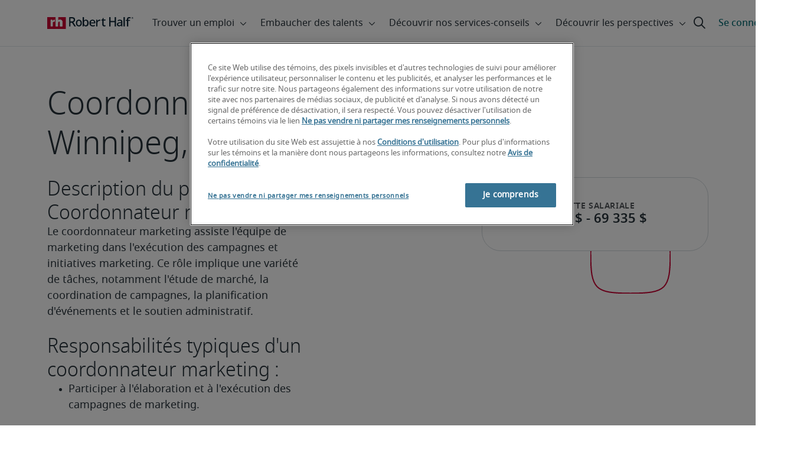

--- FILE ---
content_type: text/html;charset=utf-8
request_url: https://www.roberthalf.com/ca/fr/details-emploi/coordonnateur-marketing/winnipeg-mb
body_size: 22909
content:
<!DOCTYPE HTML>
<html lang="fr-CA">
    <head>
    <meta charset="UTF-8"/>
    <script defer="defer" type="text/javascript" src="/.rum/@adobe/helix-rum-js@%5E2/dist/rum-standalone.js"></script>
<link rel="icon" type="image/x-icon" href="/content/dam/roberthalf/favicon.png"/>
    <!-- Preconnect links -->
	<link rel="preconnect" href="https://www.google.com"/>
	<link rel="preconnect" href="https://cdn.cookielaw.org"/>
	<link rel="dns-prefetch" href="https://prdmir-online.roberthalf.com"/>
	<link rel="preconnect" href="https://www.googletagmanager.com"/>
    <link rel="preconnect" href="https://js.clrt.ai"/>
	
  		<link rel="preconnect" href="https://resources.roberthalfonline.com"/>
  	
    
    <meta name="template" content="full-width-page-content"/>
    <meta name="viewport" content="width=device-width, initial-scale=1"/>
    
    
        <meta name="robots" content="index, follow"/>
        
    
    
    

  
      <link rel="canonical" href="https://www.roberthalf.com/ca/fr/details-emploi/coordonnateur-marketing/winnipeg-mb"/>
  
  


    



<!-- Language And Country
fr-ca
Country
ca-->

<!-- OptanonConsentNoticeStart -->

  <link rel="dns-prefetch" href="https://cdn.cookielaw.org"/>
  <script id="onetrust-cdn" src="https://cdn.cookielaw.org/scripttemplates/otSDKStub.js" data-language="fr-ca" type="text/javascript" charset="UTF-8" data-domain-script="018f54c3-a48a-7cfd-9399-07bc2d5352b5" async fetchpriority="high"></script>
  <script type="text/javascript">
    function OptanonWrapper() {
      checkConsentValues();
    }
  </script>

<!-- OptanonConsentNoticeEnd -->

<!-- Check Cookie Value Start-->
<script type="text/javascript">
  var isPerformanceCookiesChecked = false;

  function checkConsentValues() {
    var consentRatio = getOptanonConsentRatio();
    var rhclBaseEl = document.querySelector("rhcl-base");
    var isPerformanceCookieEnabled = 'false' === "true";
    var consentAccepted = consentRatio != null && consentRatio.includes("2:1");

    if (consentAccepted) {
      isPerformanceCookiesChecked = true;
      var oneTrustEvent = new CustomEvent("rh-onetrust-accepted", { "detail": "vanilla js version of one trust event" });
      var oneTrustJSEvent = new CustomEvent("rh-onetrust-accepted-js", { "detail": "vanilla js version of one trust event" });
      document.dispatchEvent(oneTrustJSEvent);
      document.dispatchEvent(oneTrustEvent);
      if (isPerformanceCookieEnabled) {
        if (rhclBaseEl.hasAttribute("performance-cookie-disabled")) {
          rhclBaseEl.removeAttribute("performance-cookie-disabled");
        }
      }
    } else if (isPerformanceCookieEnabled) {
      rhclBaseEl.setAttribute("performance-cookie-disabled", true);
    }
  }

  window.setTimeout(checkConsentValues, 2000);

  function getCookie(cname) {
    var name = cname + '=';
    var decodedCookie = decodeURIComponent(document.cookie);
    var ca = decodedCookie.split(';');
    for (var i = 0; i < ca.length; i++) {
      var c = ca[i];
      while (c.charAt(0) == ' ') {
        c = c.substring(1);
      }
      if (c.indexOf(name) == 0) {
        return c.substring(name.length, c.length);
      }
    }
    return false;
  }

  function getOptanonConsentRatio() {
    const queryParams = new URLSearchParams(getCookie("OptanonConsent"));
    return queryParams.get('groups');
  }
</script>
<!-- Check Cookie Value End-->

<!-- TealiumStart -->

  <script type="text/javascript">
    var utag_data = {"pageType":null,"pageSection":"section","pageName":"Français","countryCode":"ca","currencyCode":"USD"};
    // This script is provided, don't change without consulting the analytics team
    (function (a, b, c, d) {
      a = 'https://tags.roberthalf.com/canada2/prod/utag.js';
      b = document; c = 'script'; d = b.createElement(c); d.src = a; d.type = 'text/java' + c; d.async = true;
      a = b.getElementsByTagName(c)[0]; a.parentNode.insertBefore(d, a);
    })();
  </script>


  <script async defer src="/etc.clientlibs/roberthalf/clientlibs/clientlib-tealium.lc-4045ddcc1948e9043decb7264c4cb7f5-lc.min.js"></script>



<!-- TealiumEnd -->
<!-- InvocaStart -->

  <script>
    window.setTimeout(loadInvoca, 2000);

    function loadInvoca() {
      if (isPerformanceCookiesChecked) {
        // This script is provided, don't change without consulting the analytics team
        (function (i, n, v, o, c, a) {
          i.InvocaTagId = o; var s = n.createElement('script'); s.type = 'text/javascript';
          s.async = true; s.src = ('https:' === n.location.protocol ? 'https://' : 'http://') + v;
          var fs = n.getElementsByTagName('script')[0]; fs.parentNode.insertBefore(s, fs);
        })(window, document, 'solutions.invocacdn.com/js/invoca-latest.min.js', '479/3627146293');
      } else {
        document.addEventListener("rh-onetrust-accepted", loadInvoca);
      }
    }
  </script>

<!-- InvocaEnd -->

    


  <script>
    var salaryGuideGatingProperties = '{ enabled: false, redirectLocation: "null", key: "null" }';
    if (salaryGuideGatingProperties.redirectLocation && !salaryGuideGatingProperties.redirectLocation.endsWith(".html")) {
      salaryGuideGatingProperties.redirectLocation += ".html";
    }
    window.salaryGuideGatingProperties = salaryGuideGatingProperties;
    window.passesSalaryGuideGating = function() {
      if (
        salaryGuideGatingProperties.enabled != undefined &&
        salaryGuideGatingProperties.enabled.toString().toLowerCase() === "true" &&
        window.localStorage.getItem("salaryGuideGatingKey") != salaryGuideGatingProperties.key &&
        window.location.pathname != salaryGuideGatingProperties.redirectLocation
      ) {
        return false;
      }
      return true;
    }

  </script>


    <link media="print" rel="stylesheet" href="/etc.clientlibs/roberthalf/clientlibs/clientlib-base.lc-aadab028fda76fa101c57a36121a8a16-lc.min.css" type="text/css">


<script>
 let css = document.querySelector('link[media="print"]');
 if(css) {
  css.media = "all";
 }
</script>
<script>
  // window function to fetch UPO
  function getUPO() {
    try {
      const upoString = localStorage.getItem("unifiedProfileObject");
      if (!upoString) return {};

      const parsed = JSON.parse(decodeURIComponent(atob(upoString)));
      if (!parsed || typeof parsed !== 'object') return {};

      // Check if the country in UPO matches the current page's country
      const country = window?.pageObj?.__extrasettings__?.country;
      if (country && parsed.country && parsed.country.toLowerCase() !== country.toLowerCase()) {
        // If it doesn't match, clear the UPO
        Object.keys(parsed).forEach(key => parsed[key] = '');
      }

      return parsed;
    } catch (e) {
      console.warn("Error processing UPO:", e);
      return {};
    }
  }

  // window function to update UPO
  async function setUPO(unifiedProfileObject) {
    // when setting the upo, include the country if it is not already present
    try {
      if (!unifiedProfileObject.country) {
        unifiedProfileObject.country = window?.pageObj?.__extrasettings__?.country;
      }
    } catch (e) {
      console.warn("Error setting UPO country:", e);
    }
    const encodedString = btoa(encodeURIComponent(JSON.stringify(unifiedProfileObject)));
    localStorage.setItem("unifiedProfileObject", encodedString);
    await window.yieldToMain?.();
  }
</script>


  <script>
    window.addEventListener("rhcl-initialized", () => {
      window.setTimeout(handleClLoaded, 250);
    });

    // Backup in case events do not sync up
    window.setTimeout(handleClLoaded, 5000);

    function handleClLoaded() {
      document.querySelector('style[data-source="rh-slot-style"]')?.remove();
    }
  </script>
  




<link rel="preload stylesheet" as="style" href="https://resources.roberthalfonline.com/rhcl/v40.1.1/assets/libraries/fontawesome6/css/all.css"/>
<link rel="preload stylesheet" as="style" href="https://resources.roberthalfonline.com/rhcl/v40.1.1/css/rhcl.css"/>
<link rel="preload" href="https://resources.roberthalfonline.com/rhcl/v40.1.1/assets/Fonts/NotoSans/notosans-display-light-webfont.woff2" as="font" crossorigin/>
<link rel="preload" href="https://resources.roberthalfonline.com/rhcl/v40.1.1/assets/Fonts/NotoSans/notosans-display-webfont.woff2" as="font" crossorigin/>
<link rel="preload" href="https://resources.roberthalfonline.com/rhcl/v40.1.1/assets/Fonts/NotoSans/notosans-regular-webfont.woff2" as="font" crossorigin/>
<link rel="preload" href="https://resources.roberthalfonline.com/rhcl/v40.1.1/assets/Fonts/fontawesome6/fa-regular-400.woff2" as="font" crossorigin/>
<script type="module" src="https://resources.roberthalfonline.com/rhcl/v40.1.1/lib/rhcl.esm.js" async></script>
  <style data-source="rh-slot-style">
    [slot], rhcl-typography, rhcl-heading, rhcl-typeahead, .rhcl-typography,
     .rhcl-focused-search-block, .rhcl-block-paginated-feature, rhcl-modal,
      rhcl-block-stacking-cards, rhcl-block-focused-search, rhcl-search-bar,
      rhcl-button-group-wrapper, rhcl-block-paired-content, .cmp-rhcl-focused-block-wrapper
       .cmp-rhcl-stacking-cards-block-wrapper, .cmp-container { visibility: hidden; }

    [slot]{font-family: "Noto Sans Regular";}
    h1[slot],h2[slot],h3[slot],h4[slot],h5[slot],h6[slot],p[slot]{ font-family: "Noto Sans Display";}
  </style>
  
<script type="text/javascript">
    window.pageObj = {};
    izCountries = 'gb,de,fr,ch,cn,jp,cl,at,ae,be,nl,nz,hk,br,sg,au,lu'.split(",");
    naCountries = 'us,ca'.split(",");
    luxCountries = 'us,ca,de,be,gb,br,fr'.split(",");
    fomodCountries = 'nl,be,fr'.split(",");
    euCountries = 'gb,de,fr,ch,at,ae,be,nl'.split(",");
    aemSettings = {
      "rh_account_creation": {
        accountCreateResendEmailEndpoint: 'https:\/\/prd\u002Ddr.gen.api.roberthalfonline.com\/salesforce\u002Dapi\/resend\u002Demail',
        accountRoutingMap: {
          "email": '\/ca\/fr\/inscription\/formulaire\/merci',
          "resume": '\/ca\/fr\/recherche\u002Demploi\/telecharger\u002Dcv\/app',
          "candidate-email": '\/ca\/fr\/recherche\u002Demploi\/telecharger\u002Dcv\/verification\u002Dcourriel\/app',
          "msjo": '\/ca\/fr\/inscription\/formulaire',
          "login": 'https:\/\/online.roberthalf.com\/s\/login?',
          "pendingAccount": '\/ca\/fr\/inscription\/formulaire\/merci',
          // "expiredVerification": '\/ca\/fr\/inscription\/formulaire\/merci',
          "candidateExpired": '\/ca\/fr\/recherche\u002Demploi\/telecharger\u002Dcv\/app',
          "clientExpired": '\/ca\/fr\/inscription\/formulaire\/merci',
          "hasWebAccountClientOnly": 'https:\/\/online.roberthalf.com\/s\/login?',
          "hasWebAccount": 'https:\/\/online.roberthalf.com\/s\/login?',
        }
      },
        "rh_candidate_apply": {
            aiConsentEndpoint: 'https:\/\/prd\u002Ddr.rf.api.roberthalfonline.com\/candidate\u002Dapply\/update\u002Dai\u002Dconsent',
            accountCreateEndpoint:'https:\/\/prd\u002Ddr.rf.api.roberthalfonline.com\/candidate\u002Dapply\/create\u002Daccount',
            directAccountCreateEndpoint: 'https:\/\/prd\u002Ddr.rf.api.roberthalfonline.com\/candidate\u002Dapply\/create\u002Daccount',
            applyEndpoint:'https:\/\/prd\u002Ddr.rf.api.roberthalfonline.com\/candidate\u002Dapply\/job\u002Dapply',
            resendEmailEndpoint: 'https:\/\/prd\u002Ddr.gen.api.roberthalfonline.com\/salesforce\u002Dapi\/resend\u002Demail',
            submitResumeEndpoint:'https:\/\/prd\u002Ddr.rf.api.roberthalfonline.com\/candidate\u002Dapply\/submit\u002Dresume',
            resumeParseEndpoint:'https:\/\/prd\u002Ddr.rf.api.roberthalfonline.com\/parse\u002Dresume\/parse',
            xingUploadResumeEndpoint:'https:\/\/prd\u002Ddr.rf.api.roberthalfonline.com\/candidate\u002Dapply\/xing\u002Dresume',
            linkedInUploadResumeEndpoint:'https:\/\/prd\u002Ddr.rf.api.roberthalfonline.com\/candidate\u002Dapply\/job\u002Dapply\/linkedin\u002Dresume',
            geolocationEndpoint:'https:\/\/gen.api.roberthalfonline.com\/geocode\/getGeoByRegion?country_code=',
            googleGeoCodeEndpoint:'https:\/\/gen.api.roberthalfonline.com\/googlegeo\/getGeocode?address=',
            timezoneEndpoint:'https:\/\/prd\u002Ddr.gen.api.roberthalfonline.com\/timezone\/getTimezone',
            fetchSkills:'https:\/\/prd\u002Ddr.rf.api.roberthalfonline.com\/candidate\u002Dapply\/fetch\u002Dskills',
            patchSkills:'https:\/\/prd\u002Ddr.rf.api.roberthalfonline.com\/candidate\u002Dapply\/patch\u002Dskills',
            bearerAuthProfile: 'https:\/\/direct.roberthalf.com\/mobileapi\/services\/apexrest\/me\/profile?version=v5.0.0',
            jwtUnauthProfile:'https:\/\/direct.roberthalf.com\/mobileapi\/services\/apexrest\/me\/unauthprofile?version=v4.3.0',
            fetchResume:'https:\/\/prd\u002Ddr.rf.api.roberthalfonline.com\/candidate\u002Dapply\/job\u002Dapply\/fetch\u002Dresume',
            jobTypeValuesEndpoint:'https:\/\/gen.api.roberthalfonline.com\/iz\u002Dbranch\u002Dservice\/findJobTypeList',
            specializationValuesEndpoint:'https:\/\/gen.api.roberthalfonline.com\/iz\u002Dbranch\u002Dservice\/findSpecializationList',
            nearestOfficeValuesEndpoint:'https:\/\/gen.api.roberthalfonline.com\/iz\u002Dbranch\u002Dservice\/findOfficeList',
            xingPluginScript:'https:\/\/www.xing\u002Dshare.com\/plugins\/login_plugin.js',
            xingId:'82ac2657946cd0af3fa4',
            signInAppId:'0sp3w000001UJH5',
            signInDomain:'https:\/\/online.roberthalf.com',
            otpSendEndpoint:'https:\/\/direct.roberthalf.com\/mobileapi\/services\/apexrest\/me\/verify\/send',
            otpVerifyEndpoint:'https:\/\/direct.roberthalf.com\/mobileapi\/services\/apexrest\/me\/verify\/verifyCode',
        },
        "rh_client_payment" :{
            profileId:'EB9BBCE6\u002D70F7\u002D41BB\u002DB03B\u002DA8C27BB01D8E',
            accessKey: '75aac303597d3275b0b500ad25b06b6f',
            maintenanceMode: 'false',
            cybersourceEndpoint:'https:\/\/secureacceptance.cybersource.com\/embedded\/pay',
            invoiceEndpoint:'https:\/\/prd\u002Ddr.gen.api.roberthalfonline.com\/cpp',
        },
        "rh_job_search": {
            getAndSetSavedJobsEndpoint:'https:\/\/prd\u002Ddr.gen.api.roberthalfonline.com\/get\u002Dand\u002Dset\u002Djob\/query',
            jobAlertsEndpoint:'https:\/\/prd\u002Ddr.ma.api.roberthalfonline.com\/job\u002Dalerts\/subscribe',
            jobInterestEndpoint:'https:\/\/prd\u002Ddr.jps.api.roberthalfonline.com\/presented\u002Djob\/jobinterest',
            jobSearchEndpoint:'https:\/\/prd\u002Ddr.jps.api.roberthalfonline.com\/search',
            quickApplyEndpoint:'https:\/\/prd\u002Ddr.rf.api.roberthalfonline.com\/candidate\u002Dapply\/quick\u002Dapply',
            signInLink:'https:\/\/www.roberthalf.com\/login.rhlogin',
            jobSearchLocationTypeaheadEndpoint:'https:\/\/gen.api.roberthalfonline.com\/auto\u002Dcomplete\u002Daem\/search',
            feedbackDestinationEditAvailability:'avail',
            feedbackDestinationEditLocation:'loc',
            feedbackDestinationEditPayPreference:'pref',
            feedbackDestinationEditSkills:'skills',
            jobInterestFeedback:'https:\/\/prd\u002Ddr.rf.api.roberthalfonline.com\/candidate\u002Dapply\/feedback'
        },
        "rh_multistep_job_order" :{
            leadsProcessingEndpoint:'https:\/\/prd\u002Ddr.lp.api.roberthalfonline.com\/proxy\u002Dlead\u002Dprocessing\/send',
            jobFunctionTypeahead:'https:\/\/gen.api.roberthalfonline.com\/auto\u002Dcomplete\u002Daem\/job\u002Dfunction',
            skillSearch: 'https:\/\/prd\u002Ddr.gen.api.roberthalfonline.com\/sf\u002Dskills\/skillSearch',
            skillsRecommendation: 'https:\/\/prd\u002Ddr.gen.api.roberthalfonline.com\/sf\u002Dskills\/skillRecommendation',
            nearestOfficeValuesEndpoint: '',
            sfccRedirectUrl: 'https:\/\/online.roberthalf.com'
        },
        "rh_candidate_discovery": {
          candidateJobTitleTypeaheadEndpoint: 'https:\/\/gen.api.roberthalfonline.com\/auto\u002Dcomplete\u002Daem\/job\u002Dfunction',
          candidateLocationTypeaheadEndpoint: 'https:\/\/gen.api.roberthalfonline.com\/auto\u002Dcomplete\u002Daem\/search'
        },
        "rh_common": {
          accountCheckEndpoint:'https:\/\/prd\u002Ddr.gen.api.roberthalfonline.com\/check\u002Dstatus\/check?candidate_email=',
          geolocationEndpoint: 'https:\/\/gen.api.roberthalfonline.com\/googlegeo\/getReverseGeocode',
          personDetailsEndpoint: '\/bin\/personDetails',
          isGeolocationTrackingEnabled: 'false',
          recaptchaEndpoint: 'https:\/\/prd\u002Ddr.gen.api.roberthalfonline.com\/recaptcha\/verify\u002Dtoken',
          page_section: 'Job Search',
          page_user_type: 'Client and Candidate',
          page_type: '',
          isLuxCountry: 'true',
          isBearerTokenEnabled: 'true',
          page_line_of_business: ''
        },
        "rh_target": {
          country: 'ca',
          language: 'fr',
          adminPath: '/ca/fr/job-details',
          canonicalPath: '/ca/fr/details-emploi/coordonnateur-marketing/winnipeg-mb',
          title: 'Salaire d&#39;un Coordonnateur marketing à Winnipeg, MB (Mise à jour 2026) | Robert Half',
          description: "Découvrez les échelles salariales d&#39;un Coordonnateur marketing à Winnipeg, MB, allant de 51 205 $ à 69 335 $, pour faciliter vos prochaines discussions salariales.",
          robots: 'index,follow',
          excludeFromSiteSearch: 'true',
          excludeFromSitemap: '',
          excludeFromSiteimprove: '',
          pageSection: 'Job Search',
          pageType: '',
          userFocus: 'Client and Candidate',
          industryName :'',
          authorName :'By Robert Half',
          featuredImagePath: '/content/dam/roberthalf/Robert_Half_Talent_Solutions_Logo.png',
          thumbnailImagePath :'',
          publishedDate :'2026-01-25',
          categories :'',
          pageTags :'',
          pageLineOfBusiness: ''
        }
    };

    // set personal domains array from file
    try {
      aemSettings.rh_common.personalDomains = JSON.parse('[\x22gmail.com\x22,\x22yahoo.com\x22,\x22hotmail.com\x22,\x22outlook.com\x22,\x22icloud.com\x22,\x22ymail.com\x22,\x22sbcglobal.net\x22,\x22bellsouth.net\x22,\x22jourrapide.com\x22,\x22comcast.net\x22,\x22cox.net\x22,\x22live.com\x22,\x22att.net\x22,\x22telesyncglobal.com\x22,\x22yelesync.co.us\x22,\x22globalcom.com\x22,\x22msn.com\x22,\x22aol.com\x22,\x22yahoo.co.jp\x22,\x22yahoo.com.br\x22,\x22hotmail.co.uk\x22,\x22yahoo.ae\x22,\x22yahoo.at\x22,\x22yahoo.be\x22,\x22yahoo.ca\x22,\x22yahoo.ch\x22,\x22yahoo.cn\x22,\x22yahoo.co\x22,\x22yahoo.co.id\x22,\x22yahoo.co.il\x22,\x22yahoo.co.in\x22,\x22yahoo.co.kr\x22,\x22yahoo.co.nz\x22,\x22yahoo.co.th\x22,\x22yahoo.co.uk\x22,\x22yahoo.co.za\x22,\x22yahoo.com.ar\x22,\x22yahoo.com.au\x22,\x22yahoo.com.cn\x22,\x22yahoo.com.co\x22,\x22yahoo.com.hk\x22,\x22yahoo.com.is\x22,\x22yahoo.com.mx\x22,\x22yahoo.com.my\x22,\x22yahoo.com.ph\x22,\x22yahoo.com.ru\x22,\x22yahoo.com.sg\x22,\x22yahoo.com.tr\x22,\x22yahoo.com.tw\x22,\x22yahoo.com.vn\x22,\x22yahoo.cz\x22,\x22yahoo.de\x22,\x22yahoo.dk\x22,\x22yahoo.es\x22,\x22yahoo.fi\x22,\x22yahoo.fr\x22,\x22yahoo.gr\x22,\x22yahoo.hu\x22,\x22yahoo.ie\x22,\x22yahoo.in\x22,\x22yahoo.it\x22,\x22yahoo.jp\x22,\x22yahoo.net\x22,\x22yahoo.nl\x22,\x22yahoo.no\x22,\x22yahoo.pl\x22,\x22yahoo.pt\x22,\x22yahoo.ro\x22,\x22yahoo.ru\x22,\x22yahoo.se\x22,\x22hotmail.be\x22,\x22hotmail.ca\x22,\x22hotmail.ch\x22,\x22hotmail.co\x22,\x22hotmail.co.il\x22,\x22hotmail.co.jp\x22,\x22hotmail.co.nz\x22,\x22hotmail.co.za\x22,\x22hotmail.com.ar\x22,\x22hotmail.com.au\x22,\x22hotmail.com.br\x22,\x22hotmail.com.mx\x22,\x22hotmail.com.tr\x22,\x22hotmail.de\x22,\x22hotmail.es\x22,\x22hotmail.fi\x22,\x22hotmail.fr\x22,\x22hotmail.it\x22,\x22hotmail.kg\x22,\x22hotmail.kz\x22,\x22hotmail.my\x22,\x22hotmail.nl\x22,\x22hotmail.ro\x22,\x22hotmail.roor\x22,\x22hotmail.ru\x22,\x22gmail.co.za\x22,\x22gmail.com.au\x22,\x22gmail.com.br\x22,\x22gmail.ru\x22]');
    } catch(err) {
      console.error("Error parsing personalDomains: ", err);
      aemSettings.rh_common.personalDomains = [];
    }

    try {
      window.aemSettings.rh_regex = JSON.parse("{\x22emailGlobal\x22:\x22(?!.*\\\\.\\\\.)[\\\\\u002D\\\\w.]+@[\\\\w\\\\\u002D.]+\\\\.[A\u002DZa\u002Dz]{2,6}(?:,[\\\\\u002D\\\\w.]+@[\\\\w\\\\\u002D.]+\\\\.[A\u002DZa\u002Dz]{2,4}){0,4}\x22,\x22nameGlobal\x22:\x22^[^\\\\\\\\!\\\\@\\\\$\\\\%\\\\#\\\\\x26\\\\*\\\\:\\\\;\\\\+\\\\=\\\\d]+$\x22,\x22fourDigitZipCode\x22:\x22^\\\\d{4}$\x22,\x22fiveDigitZipCode\x22:\x22^\\\\d{5}$\x22,\x22bePhoneNumber\x22:\x22^(?!(\\\\+32))([\\\\s\\\\.\\\\\u002D\\\\(\\\\)]?\\\\d[\\\\s\\\\.\\\\\u002D\\\\(\\\\)]?){9,10}$\x22,\x22caZipCode\x22:\x22^([ABCEGHJKLMNPRSTVXYabceghjklmnprstvxy]\\\\d[A\u002DZa\u002Dz]\\\\s?\\\\d[A\u002DZa\u002Dz]\\\\d)$\x22,\x22dePhoneNumber\x22:\x22^(?:\\\\d[\\\\s\\\\\u002D]*){5,12}\\\\d$\x22,\x22gbPhoneNumber\x22:\x22^(?!\\\\+44)([\\\\s\\\\.\\\\\u002D\\\\(\\\\)]?\\\\d[\\\\s\\\\.\\\\\u002D\\\\(\\\\)]?){8,11}$\x22,\x22gbZipCode\x22:\x22^[A\u002DZa\u002Dz]{1,2}[0\u002D9]{1,2}[A\u002DZa\u002Dz]?(\\\\s*[0\u002D9][A\u002DZa\u002Dz]{1,2})?$\x22,\x22NAPhoneNumber\x22:\x22^(?!\\\\+1)([\\\\s\\\\.\\\\\u002D\\\\(\\\\)]?\\\\d[\\\\s\\\\.\\\\\u002D\\\\(\\\\)]?){10}$\x22,\x22auPhoneNumber\x22:\x22^(?!\\\\+61)([\\\\s\\\\.\\\\\u002D\\\\(\\\\)]?\\\\d[\\\\s\\\\.\\\\\u002D\\\\(\\\\)]?){9,10}$\x22,\x22frPhoneNumber\x22:\x22^(?!\\\\+33)([\\\\s\\\\.\\\\\u002D\\\\(\\\\)]?\\\\d[\\\\s\\\\.\\\\\u002D\\\\(\\\\)]?){10}$\x22,\x22brPhoneNumber\x22:\x22^(?!\\\\+55)([\\\\s\\\\.\\\\\u002D\\\\(\\\\)]?\\\\d[\\\\s\\\\.\\\\\u002D\\\\(\\\\)]?){9,12}$\x22,\x22brZipCode\x22:\x22^\\\\d{5}\u002D\\\\d{3}$\x22,\x22nlPhoneNumber\x22:\x22^(?!\\\\+31)([\\\\s\\\\.\\\\\u002D\\\\(\\\\)]?\\\\d[\\\\s\\\\.\\\\\u002D\\\\(\\\\)]?){9,10}$\x22,\x22nlZipCode\x22:\x22^[0\u002D9]{4}\\\\s?([A\u002DZa\u002Dz]{2})?$\x22,\x22hkPhoneNumber\x22:\x22^(?!\\\\+852)([\\\\s\\\\.\\\\\u002D\\\\(\\\\)]?\\\\d[\\\\s\\\\.\\\\\u002D\\\\(\\\\)]?){8}$\x22,\x22sgPhoneNumber\x22:\x22^(?!\\\\+65)([\\\\s\\\\.\\\\\u002D\\\\(\\\\)]?\\\\d[\\\\s\\\\.\\\\\u002D\\\\(\\\\)]?){8}$\x22,\x22sixDigitZipCode\x22:\x22^\\\\d{6}$\x22,\x22chPhoneNumber\x22:\x22^(?!\\\\+41)([\\\\s\\\\.\\\\\u002D\\\\(\\\\)]?\\\\d[\\\\s\\\\.\\\\\u002D\\\\(\\\\)]?){4,13}$\x22,\x22clPhoneNumber\x22:\x22^(?!\\\\+56)([\\\\s\\\\.\\\\\u002D\\\\(\\\\)]?\\\\d[\\\\s\\\\.\\\\\u002D\\\\(\\\\)]?){8,9}$\x22,\x22sevenDigitZipCode\x22:\x22^\\\\d{7}$\x22,\x22cnPhoneNumber\x22:\x22^(?!\\\\+86)([\\\\s\\\\.\\\\\u002D\\\\(\\\\)]?\\\\d[\\\\s\\\\.\\\\\u002D\\\\(\\\\)]?){5,12}$\x22,\x22jpPhoneNumber\x22:\x22^(?!\\\\+81)([\\\\s\\\\.\\\\\u002D\\\\(\\\\)]?\\\\d[\\\\s\\\\.\\\\\u002D\\\\(\\\\)]?){5,13}$\x22,\x22jpZipCode\x22:\x22^\\\\d{3}\u002D?\\\\d{4}$\x22,\x22nzPhoneNumber\x22:\x22^(?!\\\\+64)([\\\\s\\\\.\\\\\u002D\\\\(\\\\)]?\\\\d[\\\\s\\\\.\\\\\u002D\\\\(\\\\)]?){3,10}$\x22}");
    } catch(err) {
      console.error("Error parsing rh_regex: ", err);
    }

    pageObj.__extrasettings__ = {
        language: 'fr',
        country: 'ca'
    };

    try {
      window.rhcl_config_overrides = JSON.parse('{}');
    } catch(err) {
      window.rhcl_config_overrides = {};
      console.error("error parsing config overrides: ", err);
    }
</script>


  <script type="text/javascript">
    aemSettings.rh_common.recaptchaEndpoint = 'https:\/\/prd\u002Ddr.gen.api.roberthalfonline.com\/recaptcha\/verify\u002Dtoken';
  </script>











<title>Salaire d&#39;un Coordonnateur marketing à Winnipeg, MB (Mise à jour 2026) | Robert Half</title>


























    <meta property="og:locale" content="fr_CA"/>
    <meta property="og:updated_time" content="2025-12-18T00:20:36+0000"/>
    <meta property="og:type" content="website"/>
    
    

    
    
        <meta property="og:site_name" content="Robert Half Canada"/>
        <meta property="og:image" content="https://www.roberthalf.com/content/dam/roberthalf/rh.png"/>
        <meta property="og:image:type" content="image/png"/>
        <meta property="og:image:width" content="500"/>
        <meta property="og:image:height" content="500"/>
        <meta property="og:image:alt" content="rh-logo"/>

        
        
            <meta property="og:url" content="https://www.roberthalf.com/ca/fr/details-emploi/coordonnateur-marketing/winnipeg-mb"/>

            
            
                <meta property="og:title" content="Salaire d&#39;un Coordonnateur marketing à Winnipeg, MB (Mise à jour 2026)"/>
                <meta property="og:description" content="Découvrez les échelles salariales d&#39;un Coordonnateur marketing à Winnipeg, MB, allant de 51 205 $ à 69 335 $, pour faciliter vos prochaines discussions salariales."/>
                <meta name="title" content="Salaire d&#39;un Coordonnateur marketing à Winnipeg, MB (Mise à jour 2026)"/>
                <meta name="description" content="Découvrez les échelles salariales d&#39;un Coordonnateur marketing à Winnipeg, MB, allant de 51 205 $ à 69 335 $, pour faciliter vos prochaines discussions salariales."/>
            
        
    




    
    
        <meta property="og:publication_time" content="2023-06-27T18:15:52+0000"/>
    

  




    <script type="application/ld+json">
        {
            "@context": "http://schema.org",
            "@type": "WebPage",
            "name" : "Coordonnateur marketing",
            "url": "https://www.roberthalf.com/ca/fr/details-emploi/coordonnateur-marketing/winnipeg-mb",
            "isPartOf": {
                "@type": "WebSite",
                "name": "Robert Half",
                "url": "https://www.roberthalf.com/ca/fr",
                "publisher": {
                    "type": "Organization",
                    "name": "Robert Half",
                    "legalName": "Robert Half Inc.",
                    "url": "https://www.roberthalf.com/ca/fr",
                    "@id": "https://www.roberthalf.com/ca/fr"
                }
            },
            "mainEntity": [{"@context":"http://schema.org","@type":"Occupation","name":"Coordonnateur marketing","description":"Le coordonnateur marketing assiste l'équipe de marketing dans l'exécution des campagnes et initiatives marketing. Ce rôle implique une variété de tâches, notamment l'étude de marché, la coordination de campagnes, la planification d'événements et le soutien administratif.","estimatedSalary":{"@type":"MonetaryAmountDistribution","minValue":"51205","maxValue":"69335","name":"base","duration":"P1Y","currency":"CAD","percentile25":"51205","median":"62230","percentile75":"69335"},"occupationLocation":{"@type":"Ville","name":"Winnipeg, MB, CA"}}],
            "mainEntityOfPage": "https://www.roberthalf.com/ca/fr/details-emploi/coordonnateur-marketing/winnipeg-mb"
        }
    </script>
    
        <script type="text/javascript">
            window.addEventListener("load",function(){try{var b=document.querySelector("#articleSchema"),a=document.querySelector("#jobpostingSchema"),c=document.querySelector("#occupationSchema");b&&updateArticleSchema(b);a&&updateJobpostingSchema(a);c&&updateOccupationSchema(c)}catch(d){console.log(d)}});
var updateArticleSchema=function(b){var a=removeTags(b.text);a=JSON.parse(a);null!=a.articleBody&&""!==a.articleBody||replaceNullAndEmptyAttribute(a,"articleBody");null!=a.headline&&""!==a.headline||replaceNullAndEmptyAttribute(a,"headline");b.html(JSON.stringify(a))},updateJobpostingSchema=function(b){var a=removeTags(b.text);a=JSON.parse(a);null!=a.description&&""!=a.description||replaceNullAndEmptyAttribute(a,"description");null!=a.title&&""!=a.title||replaceNullAndEmptyAttribute(a,"title");b.html(JSON.stringify(a))},
updateOccupationSchema=function(b){var a=removeTags(b.text);a=JSON.parse(a);null!=a.description&&""!=a.description||replaceNullAndEmptyAttribute(a,"description");null!=a.name&&""!=a.name||replaceNullAndEmptyAttribute(a,"name");b.html(JSON.stringify(a))},removeTags=function(b){if(null===b||""===b)return!1;b=b.toString();b=b.replace(/(<([^>]+)>)/gi,"");return b.replace(/\r?\n|\r/g,"")},replaceNullAndEmptyAttribute=function(b,a){var c=document.querySelector("[heading-tag\x3d'h1']");c?(c=b.attr("headline"),
b[a]=c&&c.text?c.text:""):(c=document.querySelector("h1"),b[a]=c&&c.text?c.text:"")};
        </script>
    
    
    




<script async defer src="/etc.clientlibs/roberthalf/clientlibs/clientlib-clientId.lc-816e4fe05c72b7567d3214430c031c84-lc.min.js"></script>





<script type="text/javascript">
  function ready(a){if("function"!==typeof a)throw Error("Argument passed to ready should be a function");"loading"!=document.readyState?a():document.addEventListener?document.addEventListener("DOMContentLoaded",a,{once:!0}):document.attachEvent("onreadystatechange",function(){"loading"!=document.readyState&&a()})};
</script>

<script async defer src="/etc.clientlibs/roberthalf/clientlibs/clientlib-base.lc-9dc1360bb71e05d7d69958512fa97f25-lc.min.js"></script>







    
    

    
    
    

    

    
    
    
    
    <script async src="/etc.clientlibs/core/wcm/components/commons/datalayer/v2/clientlibs/core.wcm.components.commons.datalayer.v2.lc-1e0136bad0acfb78be509234578e44f9-lc.min.js"></script>


    
    <script async src="/etc.clientlibs/core/wcm/components/commons/datalayer/acdl/core.wcm.components.commons.datalayer.acdl.lc-bf921af342fd2c40139671dbf0920a1f-lc.min.js"></script>



    
    
    <script async src="https://js.clrt.ai/13995.js" type="text/javascript"></script>
</head>
    <body class="page basicpage" id="page-b2005da693" data-cmp-link-accessibility-enabled data-cmp-link-accessibility-text="s’ouvre dans un nouvel onglet" data-cmp-data-layer-enabled data-cmp-data-layer-name="adobeDataLayer">
        <script>
          var dataLayerName = 'adobeDataLayer' || 'adobeDataLayer';
          window[dataLayerName] = window[dataLayerName] || [];
          window[dataLayerName].push({
              page: JSON.parse("{\x22page\u002Db2005da693\x22:{\x22@type\x22:\x22roberthalf\/components\/structure\/page\/page\x22,\x22repo:modifyDate\x22:\x222025\u002D12\u002D18T00:20:36Z\x22,\x22dc:title\x22:\x22JD\u002D02 | Role Details \u002D shell page\x22,\x22dc:description\x22:\x22Découvrez les échelles salariales d\x27un {jobTitle} {locationPrefix} {location}, allant de {25\u002Dsalary} à {75\u002Dsalary}, pour faciliter vos prochaines discussions salariales.\x22,\x22xdm:template\x22:\x22\/conf\/roberthalf\/settings\/wcm\/templates\/full\u002Dwidth\u002Dpage\u002Dcontent\x22,\x22xdm:language\x22:\x22fr\u002DCA\x22,\x22xdm:tags\x22:[],\x22repo:path\x22:\x22\/content\/roberthalf\/ca\/fr\/job\u002Ddetails.html\x22}}"),
              event:'cmp:show',
              eventInfo: {
                  path: 'page.page\u002Db2005da693'
              }
          });
        </script>
        
        
            




            

     <rhcl-base path="https://resources.roberthalfonline.com/rhcl/v40.1.1" locale="fr-CA"></rhcl-base>

<div class="root container-fluid cmp-container">

    
    <div id="container-da5f14ae6e" class="cmp-container">
        


<div class="aem-Grid aem-Grid--12 aem-Grid--default--12 ">
    
    <div class="experiencefragment aem-GridColumn aem-GridColumn--default--12">
<div id="experiencefragment-ca4ead7c74" class="cmp-experiencefragment cmp-experiencefragment--header">


    
    
    
    <div id="container-bab02a1645" class="cmp-container">
        
        <div class="root container-fluid cmp-container">

    
    
  <div class="cq-placeholder" data-emptytext="Navigation: Header">
  </div>
  
  <div id="header-71f80f521b" class="cmp-container">
    
    
         <div id="skipToMainContent" data-skipToMainContent-label="Passer au contenu principal"></div>
         
          <script>
            // needs to run once on any page with a nav header
            function identifyFirstComponent() {
              try {
                const excludedTags = ["RHCL-BLOCK-NAVIGATION", "RHCL-BLOCK-COOKIE-BAR"];
                const rhclContentBlocks = Array.from(document.querySelectorAll("body *"))
                  .filter(
                    (elem) =>
                      elem.tagName.startsWith("RHCL-BLOCK") ||
                      elem.classList.contains("rh-homepage-hero") ||
                      elem.classList.contains("rh-first-component")
                  )
                  .filter((elem) => !excludedTags.includes(elem.tagName));
                const maxTries = 10;
                let tries = 1;
                const nav = document.querySelector("rhcl-block-navigation");
                if (nav && nav.getAttribute("background") == "transparent") {
                  // find first component
                  if (rhclContentBlocks.length > 0) {
                    rhclContentBlocks[0].setAttribute(
                      "data-first-component-padded",
                      "true"
                    );
                  } else {
                    tries++;
                    if (tries <= maxTries) {
                      setTimeout(identifyFirstComponent, 500);
                    }
                  }
                } else {
                  const hero = document.querySelector(".rh-homepage-hero");
                  if (hero) {
                    hero.removeAttribute("data-first-component-padded");
                  }
                }
              } catch (error) {
                console.log(error);
              }
            }
            window.ready(() => {
              identifyFirstComponent();
            });

          </script>
        
        
          <rhcl-block-navigation branding-destination="/ca/fr" account-menu-label="Mon compte" branding-external="false" branding-title="Robert Half" sign-in-label="Se connecter" sign-in-destination="/login.rhlogin?language=fr&amp;country=ca" background="white" theme="light">
        
          
        
          





	<rhcl-navigation-item slot="navigation-item" destination="/ca/fr/recherche-emploi" label="Trouver un emploi" cta-heading-label="Prenez votre carrière en main. Trouvez le poste qui vous convient – en télétravail, hybride ou en présentiel." cta-label="Trouvez votre prochain emploi" cta-destination="/ca/fr/recherche-emploi" cta-external="false" cta-variant="primary">

		
			

      
      
  
  
  
  
  
  
  
  
  
  
  
  

  
  
  
  
  
  
  
  
  
  
  
  
  
  
  
  

  <!-- using dynamic media template -->

  
    <img slot="accent-image" loading="lazy" fetchpriority="low" sizes="(min-width: 1024px) 307px,(min-width: 768px) 230px,(min-width: 0px) 288px" srcset="https://s7d9.scene7.com/is/image/roberthalfintl/sq1-nav-findjobs?$Squircle1-Large-1x$&amp;fmt=webp-alpha 307w,https://s7d9.scene7.com/is/image/roberthalfintl/sq1-nav-findjobs?$Squircle1-Medium-1x$&amp;fmt=webp-alpha 230w,https://s7d9.scene7.com/is/image/roberthalfintl/sq1-nav-findjobs?$Squircle1-Small-1x$&amp;fmt=webp-alpha 288w" src="https://s7d9.scene7.com/is/image/roberthalfintl/sq1-nav-findjobs?$Squircle1-Large-1x$&fmt=webp-alpha" alt aria-hidden="true"/>
  

  

  


		

		<rhcl-list-base slot="secondary-nav-content">
				
					<rhcl-menu-link slot="item">
						<a slot="item" href="/ca/fr/emplois">Recherchez un emploi maintenant</a>
											
					</rhcl-menu-link>
                    
				
					<rhcl-menu-link slot="item">
						<a slot="item" href="/ca/fr/recherche-emploi/telecharger-cv">Trouvez le type d’emploi qui vous convient</a>
											
					</rhcl-menu-link>
                    
				
					<rhcl-menu-link slot="item">
						<a slot="item" href="/ca/fr/recherche-emploi/collaboration">Découvrez comment nous aidons les chercheurs d’emploi</a>
											
					</rhcl-menu-link>
                    
				
		</rhcl-list-base>



		


		

	</rhcl-navigation-item>






	<rhcl-navigation-item slot="navigation-item" destination="/ca/fr/recrutement" label="Embaucher des talents" cta-heading-label="Nous vous aidons à recruter des talents qualifiés pour vos projets, quel que soit le niveau d’expéerience requis." cta-label="Embaucher des talents" cta-destination="/ca/fr/recrutement" cta-external="false" cta-variant="primary">

		
			

      
      
  
  
  
  
  
  
  
  
  
  
  
  

  
  
  
  
  
  
  
  
  
  
  
  
  
  
  
  

  <!-- using dynamic media template -->

  
    <img slot="accent-image" loading="lazy" fetchpriority="low" sizes="(min-width: 1024px) 307px,(min-width: 768px) 230px,(min-width: 0px) 288px" srcset="https://s7d9.scene7.com/is/image/roberthalfintl/sq1-nav-hiretalent?$Squircle1-Large-1x$&amp;fmt=webp-alpha 307w,https://s7d9.scene7.com/is/image/roberthalfintl/sq1-nav-hiretalent?$Squircle1-Medium-1x$&amp;fmt=webp-alpha 230w,https://s7d9.scene7.com/is/image/roberthalfintl/sq1-nav-hiretalent?$Squircle1-Small-1x$&amp;fmt=webp-alpha 288w" src="https://s7d9.scene7.com/is/image/roberthalfintl/sq1-nav-hiretalent?$Squircle1-Large-1x$&fmt=webp-alpha" alt aria-hidden="true"/>
  

  

  


		

		<rhcl-list-base slot="secondary-nav-content" headline="Placement de personnel">
				
					<rhcl-menu-link slot="item">
						<a slot="item" href="/ca/fr/recrutement/placement-temporaire">Placement temporaire</a>
											
					</rhcl-menu-link>
                    
				
					<rhcl-menu-link slot="item">
						<a slot="item" href="/ca/fr/recrutement/placement-permanent">Placement permanent</a>
											
					</rhcl-menu-link>
                    
				
					<rhcl-menu-link slot="item">
						<a slot="item" href="/ca/fr/recrutement/collaboration">Découvrez comment nous collaborons avec vous</a>
											
					</rhcl-menu-link>
                    
				
		</rhcl-list-base>



		<rhcl-list-base slot="secondary-nav-content" headline="Services de recherche retenue">
			
				<rhcl-menu-link slot="item">
					<a slot="item" href="/ca/fr/recrutement/recrutement-de-cadres">Recrutement de cadres</a>
					
				</rhcl-menu-link>
                
			
		</rhcl-list-base>


		<rhcl-list-base slot="gradient-content" headline="Domaines d&#39;expertise" layout="column">
			
				<rhcl-menu-link slot="item">
					<a slot="item" href="/ca/fr/comptabilite-finance">Finance et comptabilité</a>
					
				</rhcl-menu-link>
                
			
				<rhcl-menu-link slot="item">
					<a slot="item" href="/ca/fr/technologie-ti">Technologie</a>
					
				</rhcl-menu-link>
                
			
				<rhcl-menu-link slot="item">
					<a slot="item" href="/ca/fr/marketing-creation">Marketing et création</a>
					
				</rhcl-menu-link>
                
			
				<rhcl-menu-link slot="item">
					<a slot="item" href="/ca/fr/juridique">Juridique</a>
					
				</rhcl-menu-link>
                
			
				<rhcl-menu-link slot="item">
					<a slot="item" href="/ca/fr/soutien-administratif">Soutien administratif et à la clientèle</a>
					
				</rhcl-menu-link>
                
			
		</rhcl-list-base>

	</rhcl-navigation-item>






	<rhcl-navigation-item slot="navigation-item" destination="/ca/fr/services-conseils" label="Découvrir nos services-conseils" cta-heading-label="Découvrez comment nos capacités en services-conseils peuvent vous aider à transformer votre entreprise." cta-label="Découvrez nos services-conseils" cta-destination="/ca/fr/services-conseils" cta-external="false" cta-variant="primary">

		
			

      
      
  
  
  
  
  
  
  
  
  
  
  
  

  
  
  
  
  
  
  
  
  
  
  
  
  
  
  
  

  <!-- using dynamic media template -->

  
    <img slot="accent-image" loading="lazy" fetchpriority="low" sizes="(min-width: 1024px) 307px,(min-width: 768px) 230px,(min-width: 0px) 288px" srcset="https://s7d9.scene7.com/is/image/roberthalfintl/sq1-nav-exploreconsultingsolutions?$Squircle1-Large-1x$&amp;fmt=webp-alpha 307w,https://s7d9.scene7.com/is/image/roberthalfintl/sq1-nav-exploreconsultingsolutions?$Squircle1-Medium-1x$&amp;fmt=webp-alpha 230w,https://s7d9.scene7.com/is/image/roberthalfintl/sq1-nav-exploreconsultingsolutions?$Squircle1-Small-1x$&amp;fmt=webp-alpha 288w" src="https://s7d9.scene7.com/is/image/roberthalfintl/sq1-nav-exploreconsultingsolutions?$Squircle1-Large-1x$&fmt=webp-alpha" alt aria-hidden="true"/>
  

  

  


		

		



		


		<rhcl-list-base slot="gradient-content" headline="Domaines d&#39;expertise" layout="column-two">
			
				<rhcl-menu-link slot="item" description="Infonuage • Cybersécurité • Analyse de données • Confidentialité des données • Automatisation intelligente • Centre de soutien TI">
					<a slot="item" href="/ca/fr/services-conseils/technologies">Technologies</a>
					
				</rhcl-menu-link>
                
			
				<rhcl-menu-link slot="item" description="Audit interne • Conformité réglementaire • Conformité en criminalité financière • Gestion des risques • Sarbanes-Oxley">
					<a slot="item" href="/ca/fr/services-conseils/risque-conformite-audit">Risque, audit et conformité</a>
					
				</rhcl-menu-link>
                
			
				<rhcl-menu-link slot="item" description="Transformation financière • Optimisation des processus • Technologies financières et données • Rapports et conformité • Gestion des coûts et de performance">
					<a slot="item" href="/ca/fr/services-conseils/finance">Finance et comptabilité</a>
					
				</rhcl-menu-link>
                
			
				<rhcl-menu-link slot="item" description="Transformation numérique • Services de marketing • Technologies de marketing • Création et conception">
					<a slot="item" href="/ca/fr/services-conseils/numerique">Numérique, marketing et expérience clients</a>
					
				</rhcl-menu-link>
                
			
				<rhcl-menu-link slot="item" description="Confidentialité des données • Consultation juridique • Services de transaction">
					<a slot="item" href="/ca/fr/services-conseils/juridique">Juridique</a>
					
				</rhcl-menu-link>
                
			
				<rhcl-menu-link slot="item" description="Centres d’appels • Durabilité  • Éfficacité opérationnelle • Chaîne d’approvisionnement • Approvisionnement et achats">
					<a slot="item" href="/ca/fr/services-conseils/administratif">Opérations</a>
					
				</rhcl-menu-link>
                
			
				<rhcl-menu-link slot="item" description="Transformation des RH • Expérience d’employés • Gestion de talents • Avenir du travail • Transformation organisationnelle">
					<a slot="item" href="/ca/fr/services-conseils/ressources-humaines">Ressources humaines</a>
					
				</rhcl-menu-link>
                
			
		</rhcl-list-base>

	</rhcl-navigation-item>






	<rhcl-navigation-item slot="navigation-item" destination="/ca/fr/perspectives" label="Découvrir les perspectives" cta-heading-label="Prenez des décisions éclairées en consultant les tendances et perspectives de carrière les plus récentes." cta-label="Découvrir les perspectives" cta-destination="/ca/fr/perspectives" cta-external="false" cta-variant="primary">

		
			

      
      
  
  
  
  
  
  
  
  
  
  
  
  

  
  
  
  
  
  
  
  
  
  
  
  
  
  
  
  

  <!-- using dynamic media template -->

  
    <img slot="accent-image" loading="lazy" fetchpriority="low" sizes="(min-width: 1024px) 307px,(min-width: 768px) 230px,(min-width: 0px) 288px" srcset="https://s7d9.scene7.com/is/image/roberthalfintl/sq1-nav-discoverinsights?$Squircle1-Large-1x$&amp;fmt=webp-alpha 307w,https://s7d9.scene7.com/is/image/roberthalfintl/sq1-nav-discoverinsights?$Squircle1-Medium-1x$&amp;fmt=webp-alpha 230w,https://s7d9.scene7.com/is/image/roberthalfintl/sq1-nav-discoverinsights?$Squircle1-Small-1x$&amp;fmt=webp-alpha 288w" src="https://s7d9.scene7.com/is/image/roberthalfintl/sq1-nav-discoverinsights?$Squircle1-Large-1x$&fmt=webp-alpha" alt aria-hidden="true"/>
  

  

  


		

		<rhcl-list-base slot="secondary-nav-content">
				
					<rhcl-menu-link slot="item">
						<a slot="item" href="/ca/fr/perspectives/guide-salarial">Guide salarial 2026</a>
											
					</rhcl-menu-link>
                    
				
					<rhcl-menu-link slot="item">
						<a slot="item" href="/ca/fr/perspectives/tendances-salaire-embauche/la-demande-de-personnel-qualifie">Rapport : La demande de personnel qualifié</a>
											
					</rhcl-menu-link>
                    
				
					<rhcl-menu-link slot="item">
						<a slot="item" href="/ca/fr/perspectives/former-des-equipes-en-technologie">Former des équipes en technologie tournées vers l’avenir</a>
											
					</rhcl-menu-link>
                    
				
					<rhcl-menu-link slot="item">
						<a slot="item" href="/ca/fr/perspectives/panorama-recherche-emploi">Panorama de la recherche d&#39;emploi</a>
											
					</rhcl-menu-link>
                    
				
					<rhcl-menu-link slot="item">
						<a slot="item" href="https://presse.roberthalf.ca/">Salle de presse</a>
											
					</rhcl-menu-link>
                    
				
		</rhcl-list-base>



		


		<rhcl-list-base slot="gradient-content" headline="Sujets tendance" layout="column">
			
				<rhcl-menu-link slot="item">
					<a slot="item" href="/ca/fr/perspectives/tendances-salaire-embauche">Tendances salariales et d’embauche</a>
					
				</rhcl-menu-link>
                
			
				<rhcl-menu-link slot="item">
					<a slot="item" href="/ca/fr/perspectives/travail-flexible">Travail d’adaptation</a>
					
				</rhcl-menu-link>
                
			
				<rhcl-menu-link slot="item">
					<a slot="item" href="/ca/fr/perspectives/avantage-concurrentiel">Avantage concurrentiel</a>
					
				</rhcl-menu-link>
                
			
				<rhcl-menu-link slot="item">
					<a slot="item" href="/ca/fr/perspectives/equilibre-vie-professionnelle-personnelle">Équilibre vie professionnelle-personnelle</a>
					
				</rhcl-menu-link>
                
			
				<rhcl-menu-link slot="item">
					<a slot="item" href="/ca/fr/perspectives/diversite-equite-inclusion">Inclusion</a>
					
				</rhcl-menu-link>
                
			
		</rhcl-list-base>

	</rhcl-navigation-item>

        
        
        
          
            <rhcl-site-search slot="site-search" search-destination="/ca/fr/recherche?param=:1" max-results="3" theme="dark" prevent-redirect="true">
                
                    <a slot="quick-link" href="/ca/fr/emplois"><rhcl-typography variant="body2">Parcourir les emplois</rhcl-typography></a>
                
                    <a slot="quick-link" href="/ca/fr/recrutement/formulaire"><rhcl-typography variant="body2">Trouvez votre prochaine embauche</rhcl-typography></a>
                
                    <a slot="quick-link" href="/ca/fr/nos-bureaux"><rhcl-typography variant="body2">Nos bureaux</rhcl-typography></a>
                
            </rhcl-site-search>
          
          
          
            <rhcl-list slot="account-menu" data-header-menu-endpoint="/graphql/execute.json/roberthalf/headerMenuItems" data-folder-path="/content/dam/roberthalf/content-fragments/fr_ca/account-menu-links" data-account-menu-config="{&#34;[lux-tokens:lightning-page]&#34;:&#34;https://online.roberthalf.com/s&#34;,&#34;[lux-tokens:fomod-domain]&#34;:&#34;https://account.roberthalf.com&#34;,&#34;[lux-tokens:visualforce-page]&#34;:&#34;https://online.roberthalf.com&#34;,&#34;[lux-tokens:rhdirect-page]&#34;:&#34;https://online.roberthalf.com/mpredirect&#34;,&#34;[site:url]&#34;:&#34;https://www.roberthalf.com/&#34;}" headline=""/>
          
            </rhcl-block-navigation>
        
    
      
  </div>
    
    
<script src="/etc.clientlibs/roberthalf/components/structure/header/clientlibs.lc-d2e0fa001fb7e7555b934a43335ca423-lc.min.js"></script>




</div>

        
    </div>

</div>

    
</div>
<div class="root container-fluid cmp-container aem-GridColumn aem-GridColumn--default--12">

    
    <div id="container-73647c1683" class="cmp-container">
        


<div class="aem-Grid aem-Grid--12 aem-Grid--default--12 ">
    
    <div class="root container-fluid cmp-container aem-GridColumn aem-GridColumn--default--12">



  <script type="text/javascript">
  window.ready(function () {
  // check for salary data
  if(aemSettings.roleDetailsHasNoData == "true" && aemSettings.isEditMode == "false") {
    // Redirect to /job-details-all page if role details search does not return any data
    window.location.href = aemSettings.roleDetailsErrorPage;
  }

  // transfer headline to DCB

  let jobTitle = document
    .querySelector('.rh-role-details-data')
    ?.getAttribute("data-job-title");

  let dcb = document.querySelector("rhcl-block-dynamic-cards");
  if (jobTitle && dcb) {
    dcb.setAttribute(
      "headline",
      dcb.getAttribute("data-original-headline").replace("{jobTitle}", jobTitle)
    );
  }
  
  // Check for nationalRedirect in query parameters
  const urlParams = new URLSearchParams(window.location.search);
  const nationalRedirectOrigin = urlParams.get("nationalRedirect");

  // Attach toast if nationalRedirectOrigin exists
  if (nationalRedirectOrigin) {
    let copyText = aemSettings?.rh_salary_category_search?.nationalRedirectToastMessage ?? "";
    copyText = copyText.replace("[token:location]", decodeURIComponent(nationalRedirectOrigin));
    const toastElement = document.createElement("rhcl-toast");
    toastElement.setAttribute("theme", "info");
    toastElement.setAttribute("with-icon", "true");
    toastElement.setAttribute("copy", copyText);

    const toastPlaceholder = document.getElementById("toast-placeholder");
    if (toastPlaceholder) {
      toastPlaceholder.appendChild(toastElement);
    }
  }
});
</script>
  <style>
  .rh-role-details__standalone-headline{display:block;margin-top:var(--spacing-block-outer-default)}.rh-role-details-data{background-image:-webkit-gradient(linear,left top,left bottom,from(var(--rhcl-background-secondary-sandstone)),to(transparent));background-image:linear-gradient(to bottom,var(--rhcl-background-secondary-sandstone),transparent);border-radius:var(--rhcl-border-radius-sm);-webkit-box-shadow:var(--rhcl-elevation--box-8);box-shadow:var(--rhcl-elevation--box-8);margin-bottom:var(--rhcl-spacing-12-x);margin-top:var(--rhcl-spacing-12-x);padding-bottom:var(--rhcl-spacing-6-x);padding-top:var(--rhcl-spacing-8-x)}@media screen and (min-width:768px){.rh-role-details-data{border-radius:var(--rhcl-border-radius-md);padding-bottom:var(--rhcl-spacing-12-x);padding-top:var(--rhcl-spacing-16-x)}}@media screen and (min-width:1024px){.rh-role-details-data{border-radius:var(--rhcl-border-radius-lg)}}.rh-role-details-data__heading{-webkit-box-align:center;-ms-flex-align:center;align-items:center;display:-webkit-box;display:-ms-flexbox;display:flex;margin-bottom:var(--rhcl-spacing-6-x)}@media screen and (min-width:768px){.rh-role-details-data__heading{-webkit-box-pack:center;-ms-flex-pack:center;justify-content:center}}.rh-role-details-data__heading rhcl-icon{display:none}@media screen and (min-width:768px){.rh-role-details-data__heading rhcl-icon{color:var(--rhcl-text-secondary);display:inline-block;margin-right:var(--rhcl-spacing-3-x)}}.rh-role-details-data__salary-range{margin-bottom:var(--rhcl-spacing-12-x)}.rh-role-details-data__table-wrapper,.rh-role-details-data__upper{padding-left:var(--rhcl-spacing-4-x);padding-right:var(--rhcl-spacing-4-x)}@media screen and (min-width:768px){.rh-role-details-data__table-wrapper,.rh-role-details-data__upper{padding-left:var(--primary-spacing-contained-scaling-inset-02);padding-right:var(--primary-spacing-contained-scaling-inset-02)}}.rh-role-details-data__percentile{text-align:center}.rh-role-details-data__percentile-heading{-webkit-box-align:center;-ms-flex-align:center;align-items:center;background-color:var(--rhcl-background-light-default);border:1px solid var(--rhcl-interaction-light-border);border-radius:75pt;display:-webkit-box;display:-ms-flexbox;display:flex;margin:0 auto;margin-bottom:var(--rhcl-spacing-4-x);padding:var(--rhcl-spacing-2-x) var(--primary-spacing-contained-scaling-inset-04);width:-webkit-fit-content;width:-moz-fit-content;width:fit-content}@media screen and (min-width:768px){.rh-role-details-data__percentile-heading{margin-bottom:var(--rhcl-spacing-6-x)}.rh-role-details-data__percentile-heading rhcl-icon{display:none}}.rh-role-details-data__percentile-heading--low rhcl-icon{color:var(--rhcl-data-visualization-primary-solid-01)}.rh-role-details-data__percentile-heading--mid rhcl-icon{color:var(--rhcl-data-visualization-primary-solid-02)}.rh-role-details-data__percentile-heading--high rhcl-icon{color:var(--rhcl-data-visualization-primary-solid-03)}.rh-role-details-data__percentile-value{margin-bottom:var(--rhcl-spacing-4-x)}@media screen and (min-width:768px){.rh-role-details-data__percentile-value{margin-bottom:var(--rhcl-spacing-6-x)}}.rh-role-details-data__percentile-bar,.rh-role-details-data__percentile-triangle{display:none}@media screen and (min-width:768px){.rh-role-details-data__percentile-bar{-webkit-box-orient:vertical;-webkit-box-direction:normal;display:-webkit-box;display:-ms-flexbox;display:flex;-ms-flex-direction:column;flex-direction:column;height:24px;margin-bottom:var(--rhcl-spacing-10-x);margin-left:calc(var(--bs-gutter-x)/2*-1 + 1.5px);margin-right:calc(var(--bs-gutter-x)/2*-1 + 1.5px)}.rh-role-details-data__percentile-bar-triangle{border-left:8px solid transparent;border-right:8px solid transparent;border-top:8px solid #000;height:0;margin:0 auto;margin-bottom:var(--rhcl-spacing-2-x);width:0}.rh-role-details-data__percentile-bar-triangle--low{border-top-color:var(--rhcl-data-visualization-primary-solid-01)}.rh-role-details-data__percentile-bar-triangle--mid{border-top-color:var(--rhcl-data-visualization-primary-solid-02)}.rh-role-details-data__percentile-bar-triangle--high{border-top-color:var(--rhcl-data-visualization-primary-solid-03)}.rh-role-details-data__percentile-bar--low{--rh-sg-bar-triangle-color:var(--rhcl-data-visualization-primary-solid-01);background-color:var(--rhcl-data-visualization-primary-solid-01);border-bottom-left-radius:75pt;border-top-left-radius:75pt}.rh-role-details-data__percentile-bar--mid{--rh-sg-bar-triangle-color:var(--rhcl-data-visualization-primary-solid-02);background-color:var(--rhcl-data-visualization-primary-solid-02)}.rh-role-details-data__percentile-bar--high{--rh-sg-bar-triangle-color:var(--rhcl-data-visualization-primary-solid-03);background-color:var(--rhcl-data-visualization-primary-solid-03);border-bottom-right-radius:75pt;border-top-right-radius:75pt}}.rh-role-details-data__percentile-copy{margin-bottom:var(--rhcl-spacing-6-x)}@media screen and (min-width:768px){.rh-role-details-data__percentile-copy{margin-bottom:0}}.rh-role-details-data__percentile-copy rhcl-heading{display:block;margin-bottom:var(--rhcl-spacing-2-x)}@media screen and (min-width:768px){.rh-role-details-data__percentile-copy rhcl-heading{margin-bottom:var(--rhcl-spacing-6-x)}}.rh-role-details-data__legal-copy{display:block;margin-top:var(--rhcl-spacing-8-x)}.rh-role-details-data__results-copy{display:block}.rh-role-details-data__lower{border-top:1px solid var(--rhcl-interaction-light-border);margin-top:var(--rhcl-spacing-10-x);padding-top:var(--rhcl-spacing-12-x)}.rh-role-details-data__table-heading{display:block;margin-bottom:var(--rhcl-spacing-12-x)}.rh-role-details-data__table-wrapper rhcl-button{display:block;margin:0 auto;margin-top:var(--rhcl-spacing-6-x);text-align:center}
</style>

  
    <rhcl-block-paired-content variant="wide-data">
      <h1 slot="headline">Coordonnateur marketing à Winnipeg, MB</h1>
      <rhcl-copy-section slot="section">
        <h2 slot="headline">Description du poste : Coordonnateur marketing</h2>
        <rhcl-typography slot="">Le coordonnateur marketing assiste l'équipe de marketing dans l'exécution des campagnes et initiatives marketing. Ce rôle implique une variété de tâches, notamment l'étude de marché, la coordination de campagnes, la planification d'événements et le soutien administratif.</rhcl-typography></rhcl-copy-section>
      <rhcl-copy-section slot="section">
        <h2 slot="headline">Responsabilités typiques d&#39;un coordonnateur marketing :</h2>
        <rhcl-typography slot=""><rhcl-list-base> <rhcl-list-item-base slot="item">Participer à l'élaboration et à l'exécution des campagnes de marketing.</rhcl-list-item-base> <rhcl-list-item-base slot="item">Coordonner avec les équipes internes (conception, ventes, etc.) pour s'assurer que les objectifs de la campagne sont atteints.</rhcl-list-item-base> <rhcl-list-item-base slot="item">Participer à la planification et à l'exécution d'événements marketing (salons, conférences, webinaires).</rhcl-list-item-base> <rhcl-list-item-base slot="item">Gérer la logistique de l'événement, y compris l'installation du kiosque, le matériel et la gestion des participants.</rhcl-list-item-base> <rhcl-list-item-base slot="item">Gérer les budgets et les dépenses de marketing.</rhcl-list-item-base> <rhcl-list-item-base slot="item">Fournir un soutien administratif général à l'équipe de marketing.</rhcl-list-item-base> </rhcl-list-base></rhcl-typography></rhcl-copy-section>
      <rhcl-copy-section slot="section">
        <h2 slot="headline"></h2>
        </rhcl-copy-section>
      <rhcl-copy-section slot="section">
        <h2 slot="headline">À la recherche d&#39;un coordonnateur marketing ou d&#39;un poste de coordonnateur marketing?</h2>
        <rhcl-typography slot=""><a href="/ca/fr/recherche-emploi/telecharger-cv">Téléchargez votre CV</a> ou <a href="/ca/fr/trouvez-votre-solution">faites une demande de talents</a> et un de nos recruteurs spécialisés vous contactera sous peu.</rhcl-typography><rhcl-typography slot="">Robert Half peut vous aider à combler vos besoins de recrutement pour des postes de <a href="/ca/fr/marketing-creation">coordonnateur marketing</a>.</rhcl-typography></rhcl-copy-section>

        <!-- Hide skills list -->
        
          <rhcl-content-card slot="content-card" headline="FOURCHETTE SALARIALE" copy="51 205 $ - 69 335 $" variant="data-list" layout="icon-highlights">
          </rhcl-content-card>
        

        <!-- <sly data-sly-test="51 205 $ - 69 335 $">
          <rhcl-content-card slot="content-card" headline="FOURCHETTE SALARIALE"  copy="51 205 $ - 69 335 $"
            variant="data-list" layout="icon-highlights" subheadline="">
            <sly data-sly-list="">
              <div slot="subcopy"></div>
            </sly>
          </rhcl-content-card>
        </sly> -->
        
    </rhcl-block-paired-content>
  
  <div class="rhcl-content-container">

    
    

      <div class="rh-role-details-data" data-job-title="Coordonnateur marketing" data-job-location="Winnipeg, MB">
        <div class="rh-role-details-data__upper">

          <div class="rh-role-details-data__heading">
            <rhcl-icon icon="flag"></rhcl-icon><rhcl-heading variant="display3">Salaire d&#39;un Coordonnateur marketing à Winnipeg, MB</rhcl-heading>
          </div>
          <div class="rh-role-details-data__salary-range"><h3 class="rhcl-typography--display1 rhcl-typography--modifier-centered"><rhcl-currency rounded="true" code="CAD">51205</rhcl-currency>  -
              <rhcl-currency rounded="true" code="CAD">69335</rhcl-currency></h3></div>

          <div class="rh-role-details-data__percentiles-wrapper">
            <div class="row">
              <div class="rh-role-details-data__percentile rh-role-details-data__percentile--low col-12 col-md-4">
                <div class="rh-role-details-data__percentile-heading rh-role-details-data__percentile-heading--low">
                  <rhcl-icon icon="circle" weight="solid"></rhcl-icon><rhcl-heading variant="display6" modifier="centered">Bas</rhcl-heading>
                </div>
                <div class="rh-role-details-data__percentile-value rh-role-details-data__percentile-value--low">
                  <rhcl-heading variant="display3" modifier="centered"><rhcl-currency rounded="true" code="CAD">51205</rhcl-heading></rhcl-heading>
                </div>
                <div class="rh-role-details-data__percentile-bar-triangle rh-role-details-data__percentile-bar-triangle--low">
                </div>
                <div class="rh-role-details-data__percentile-bar rh-role-details-data__percentile-bar--low"></div>
                <div class="rh-role-details-data__percentile-copy rh-role-details-data__percentile-copy--low">
                  <rhcl-typography variant="body3" modifier="centered">Le candidat est nouveau dans le poste ou possède une expérience limitée et acquiert les compétences nécessaires.</rhcl-typography>
                  <rhcl-typography variant="body3" modifier="centered"></rhcl-typography>
                </div>
              </div>
              <div class="rh-role-details-data__percentile rh-role-details-data__percentile--mid col-12 col-md-4">
                <div class="rh-role-details-data__percentile-heading rh-role-details-data__percentile-heading--mid">
                  <rhcl-icon icon="circle" weight="solid"></rhcl-icon><rhcl-heading variant="display6" modifier="centered">Moyen</rhcl-heading>
                </div>
                <div class="rh-role-details-data__percentile-value rh-role-details-data__percentile-value--mid">
                  <rhcl-heading variant="display3" modifier="centered"><rhcl-currency rounded="true" code="CAD">62230</rhcl-currency></rhcl-heading>
                </div>

                <div class="rh-role-details-data__percentile-bar-triangle rh-role-details-data__percentile-bar-triangle--mid">
                </div>
                <div class="rh-role-details-data__percentile-bar rh-role-details-data__percentile-bar--mid"></div>
                <div class="rh-role-details-data__percentile-copy rh-role-details-data__percentile-copy--mid">
                  <rhcl-typography variant="body3" modifier="centered">Le candidat possède une expérience modérée dans le poste, répond à la plupart des exigences ou possède des compétences transférables équivalentes, et peut également détenir des certifications pertinentes.</rhcl-typography>
                  <rhcl-typography variant="body3" modifier="centered"></rhcl-typography>
                </div>
              </div>

              <div class="rh-role-details-data__percentile rh-role-details-data__percentile--high col-12 col-md-4">
                <div class="rh-role-details-data__percentile-heading rh-role-details-data__percentile-heading--high">
                  <rhcl-icon icon="circle" weight="solid"></rhcl-icon><rhcl-heading variant="display6" modifier="centered">Élevé</rhcl-heading>
                </div>
                <div class="rh-role-details-data__percentile-value rh-role-details-data__percentile-value--high">
                  <rhcl-heading variant="display3" modifier="centered"><rhcl-currency rounded="true" code="CAD">69335</rhcl-currency></rhcl-heading>
                </div>

                <div class="rh-role-details-data__percentile-bar-triangle rh-role-details-data__percentile-bar-triangle--high">
                </div>
                <div class="rh-role-details-data__percentile-bar rh-role-details-data__percentile-bar--high"></div>
                <div class="rh-role-details-data__percentile-copy rh-role-details-data__percentile-copy--high">
                  <rhcl-typography variant="body3" modifier="centered">Le candidat possède une vaste expérience et des compétences avancées pour le poste, et peut également détenir des certifications spécialisées.</rhcl-typography>
                  <rhcl-typography variant="body3" modifier="centered"></rhcl-typography>
                </div>
              </div>
            </div>
            <rhcl-typography class="rh-role-details-data__legal-copy" variant="legal" modifier="centered"></rhcl-typography>
          </div>
        </div>

        <div id="toast-placeholder"></div>

        
          <div class="rh-role-details-data__lower">
            <div class="rh-role-details-data__table-wrapper">
              <rhcl-heading variant="display3" modifier="centered" class="rh-role-details-data__table-heading">Salaires estimés pour des postes similaires</rhcl-heading>
              <rhcl-table variant="themed" theme="primary">
                <rhcl-heading slot="heading">Titre du poste</rhcl-heading>
                <rhcl-heading slot="heading">Bas</rhcl-heading>
                <rhcl-heading slot="heading">Moyen</rhcl-heading>
                <rhcl-heading slot="heading">Élevé</rhcl-heading>

                
                  <rhcl-table-row slot="row">
                    <rhcl-heading slot="heading"><a href="/ca/fr/details-emploi/directeur-general-du-marketing-cmo/winnipeg-mb">Directeur général du marketing (CMO)</a></rhcl-heading>
                    <rhcl-typography slot="cell"><rhcl-currency rounded="true" code="CAD">153615</rhcl-currency></rhcl-typography>
                    <rhcl-typography slot="cell"><rhcl-currency rounded="true" code="CAD">184975</rhcl-currency></rhcl-typography>
                    <rhcl-typography slot="cell"><rhcl-currency rounded="true" code="CAD">208250</rhcl-currency></rhcl-typography>
                  </rhcl-table-row>
                
                  <rhcl-table-row slot="row">
                    <rhcl-heading slot="heading"><a href="/ca/fr/details-emploi/vice-president-du-marketing/winnipeg-mb">Vice-président du marketing</a></rhcl-heading>
                    <rhcl-typography slot="cell"><rhcl-currency rounded="true" code="CAD">139650</rhcl-currency></rhcl-typography>
                    <rhcl-typography slot="cell"><rhcl-currency rounded="true" code="CAD">158270</rhcl-currency></rhcl-typography>
                    <rhcl-typography slot="cell"><rhcl-currency rounded="true" code="CAD">171255</rhcl-currency></rhcl-typography>
                  </rhcl-table-row>
                
                  <rhcl-table-row slot="row">
                    <rhcl-heading slot="heading"><a href="/ca/fr/details-emploi/directeur-du-marketing/winnipeg-mb">Directeur du marketing</a></rhcl-heading>
                    <rhcl-typography slot="cell"><rhcl-currency rounded="true" code="CAD">110005</rhcl-currency></rhcl-typography>
                    <rhcl-typography slot="cell"><rhcl-currency rounded="true" code="CAD">132790</rhcl-currency></rhcl-typography>
                    <rhcl-typography slot="cell"><rhcl-currency rounded="true" code="CAD">153615</rhcl-currency></rhcl-typography>
                  </rhcl-table-row>
                
                  <rhcl-table-row slot="row">
                    <rhcl-heading slot="heading"><a href="/ca/fr/details-emploi/gestionnaire-du-marketing/winnipeg-mb">Gestionnaire du marketing</a></rhcl-heading>
                    <rhcl-typography slot="cell"><rhcl-currency rounded="true" code="CAD">84770</rhcl-currency></rhcl-typography>
                    <rhcl-typography slot="cell"><rhcl-currency rounded="true" code="CAD">99225</rhcl-currency></rhcl-typography>
                    <rhcl-typography slot="cell"><rhcl-currency rounded="true" code="CAD">108780</rhcl-currency></rhcl-typography>
                  </rhcl-table-row>
                
                  <rhcl-table-row slot="row">
                    <rhcl-heading slot="heading"><a href="/ca/fr/details-emploi/specialiste-du-marketing/winnipeg-mb">Spécialiste du marketing</a></rhcl-heading>
                    <rhcl-typography slot="cell"><rhcl-currency rounded="true" code="CAD">58800</rhcl-currency></rhcl-typography>
                    <rhcl-typography slot="cell"><rhcl-currency rounded="true" code="CAD">65415</rhcl-currency></rhcl-typography>
                    <rhcl-typography slot="cell"><rhcl-currency rounded="true" code="CAD">72765</rhcl-currency></rhcl-typography>
                  </rhcl-table-row>
                
                  <rhcl-table-row slot="row">
                    <rhcl-heading slot="heading"><a href="/ca/fr/details-emploi/directeur-de-lanalyse-marketing/winnipeg-mb">Directeur de l&#39;analyse marketing</a></rhcl-heading>
                    <rhcl-typography slot="cell"><rhcl-currency rounded="true" code="CAD">93590</rhcl-currency></rhcl-typography>
                    <rhcl-typography slot="cell"><rhcl-currency rounded="true" code="CAD">103635</rhcl-currency></rhcl-typography>
                    <rhcl-typography slot="cell"><rhcl-currency rounded="true" code="CAD">115150</rhcl-currency></rhcl-typography>
                  </rhcl-table-row>
                
                  <rhcl-table-row slot="row">
                    <rhcl-heading slot="heading"><a href="/ca/fr/details-emploi/specialiste-en-analyse-marketing/winnipeg-mb">Spécialiste en analyse marketing</a></rhcl-heading>
                    <rhcl-typography slot="cell"><rhcl-currency rounded="true" code="CAD">63700</rhcl-currency></rhcl-typography>
                    <rhcl-typography slot="cell"><rhcl-currency rounded="true" code="CAD">80850</rhcl-currency></rhcl-typography>
                    <rhcl-typography slot="cell"><rhcl-currency rounded="true" code="CAD">95060</rhcl-currency></rhcl-typography>
                  </rhcl-table-row>
                
                  <rhcl-table-row slot="row">
                    <rhcl-heading slot="heading"><a href="/ca/fr/details-emploi/directeur-medias/winnipeg-mb">Directeur médias</a></rhcl-heading>
                    <rhcl-typography slot="cell"><rhcl-currency rounded="true" code="CAD">87955</rhcl-currency></rhcl-typography>
                    <rhcl-typography slot="cell"><rhcl-currency rounded="true" code="CAD">95550</rhcl-currency></rhcl-typography>
                    <rhcl-typography slot="cell"><rhcl-currency rounded="true" code="CAD">105350</rhcl-currency></rhcl-typography>
                  </rhcl-table-row>
                
                  <rhcl-table-row slot="row">
                    <rhcl-heading slot="heading"><a href="/ca/fr/details-emploi/chef-de-produit/winnipeg-mb">Chef de produit</a></rhcl-heading>
                    <rhcl-typography slot="cell"><rhcl-currency rounded="true" code="CAD">78155</rhcl-currency></rhcl-typography>
                    <rhcl-typography slot="cell"><rhcl-currency rounded="true" code="CAD">94815</rhcl-currency></rhcl-typography>
                    <rhcl-typography slot="cell"><rhcl-currency rounded="true" code="CAD">114170</rhcl-currency></rhcl-typography>
                  </rhcl-table-row>
                
                  <rhcl-table-row slot="row">
                    <rhcl-heading slot="heading"><a href="/ca/fr/details-emploi/gestionnaire-de-projet-marketing-et-creation/winnipeg-mb">Gestionnaire de projet — Marketing et création</a></rhcl-heading>
                    <rhcl-typography slot="cell"><rhcl-currency rounded="true" code="CAD">73990</rhcl-currency></rhcl-typography>
                    <rhcl-typography slot="cell"><rhcl-currency rounded="true" code="CAD">93835</rhcl-currency></rhcl-typography>
                    <rhcl-typography slot="cell"><rhcl-currency rounded="true" code="CAD">105350</rhcl-currency></rhcl-typography>
                  </rhcl-table-row>
                
                  <rhcl-table-row slot="row">
                    <rhcl-heading slot="heading"><a href="/ca/fr/details-emploi/directeur-de-la-generation-de-la-demande/winnipeg-mb">Directeur de la génération de la demande</a></rhcl-heading>
                    <rhcl-typography slot="cell"><rhcl-currency rounded="true" code="CAD">81095</rhcl-currency></rhcl-typography>
                    <rhcl-typography slot="cell"><rhcl-currency rounded="true" code="CAD">91630</rhcl-currency></rhcl-typography>
                    <rhcl-typography slot="cell"><rhcl-currency rounded="true" code="CAD">102410</rhcl-currency></rhcl-typography>
                  </rhcl-table-row>
                
                  <rhcl-table-row slot="row">
                    <rhcl-heading slot="heading"><a href="/ca/fr/details-emploi/acheteur-medias/winnipeg-mb">Acheteur-médias</a></rhcl-heading>
                    <rhcl-typography slot="cell"><rhcl-currency rounded="true" code="CAD">57820</rhcl-currency></rhcl-typography>
                    <rhcl-typography slot="cell"><rhcl-currency rounded="true" code="CAD">70315</rhcl-currency></rhcl-typography>
                    <rhcl-typography slot="cell"><rhcl-currency rounded="true" code="CAD">85260</rhcl-currency></rhcl-typography>
                  </rhcl-table-row>
                
                  <rhcl-table-row slot="row">
                    <rhcl-heading slot="heading"><a href="/ca/fr/details-emploi/responsable-du-plan-medias/winnipeg-mb">Responsable du plan médias</a></rhcl-heading>
                    <rhcl-typography slot="cell"><rhcl-currency rounded="true" code="CAD">52185</rhcl-currency></rhcl-typography>
                    <rhcl-typography slot="cell"><rhcl-currency rounded="true" code="CAD">60270</rhcl-currency></rhcl-typography>
                    <rhcl-typography slot="cell"><rhcl-currency rounded="true" code="CAD">69825</rhcl-currency></rhcl-typography>
                  </rhcl-table-row>
                
                  <rhcl-table-row slot="row">
                    <rhcl-heading slot="heading"><a href="/ca/fr/details-emploi/chef-de-marque/winnipeg-mb">Chef de marque</a></rhcl-heading>
                    <rhcl-typography slot="cell"><rhcl-currency rounded="true" code="CAD">75215</rhcl-currency></rhcl-typography>
                    <rhcl-typography slot="cell"><rhcl-currency rounded="true" code="CAD">91875</rhcl-currency></rhcl-typography>
                    <rhcl-typography slot="cell"><rhcl-currency rounded="true" code="CAD">111230</rhcl-currency></rhcl-typography>
                  </rhcl-table-row>
                
                  <rhcl-table-row slot="row">
                    <rhcl-heading slot="heading"><a href="/ca/fr/details-emploi/gestionnaire-devenements/winnipeg-mb">Gestionnaire d&#39;événements</a></rhcl-heading>
                    <rhcl-typography slot="cell"><rhcl-currency rounded="true" code="CAD">54880</rhcl-currency></rhcl-typography>
                    <rhcl-typography slot="cell"><rhcl-currency rounded="true" code="CAD">68110</rhcl-currency></rhcl-typography>
                    <rhcl-typography slot="cell"><rhcl-currency rounded="true" code="CAD">78155</rhcl-currency></rhcl-typography>
                  </rhcl-table-row>
                
                  <rhcl-table-row slot="row">
                    <rhcl-heading slot="heading"><a href="/ca/fr/details-emploi/coordonnateur-devenements/winnipeg-mb">Coordonnateur d&#39;événements</a></rhcl-heading>
                    <rhcl-typography slot="cell"><rhcl-currency rounded="true" code="CAD">48020</rhcl-currency></rhcl-typography>
                    <rhcl-typography slot="cell"><rhcl-currency rounded="true" code="CAD">55860</rhcl-currency></rhcl-typography>
                    <rhcl-typography slot="cell"><rhcl-currency rounded="true" code="CAD">63945</rhcl-currency></rhcl-typography>
                  </rhcl-table-row>
                
                  <rhcl-table-row slot="row">
                    <rhcl-heading slot="heading"><a href="/ca/fr/details-emploi/directeur-des-communications/winnipeg-mb">Directeur des communications</a></rhcl-heading>
                    <rhcl-typography slot="cell"><rhcl-currency rounded="true" code="CAD">110495</rhcl-currency></rhcl-typography>
                    <rhcl-typography slot="cell"><rhcl-currency rounded="true" code="CAD">133280</rhcl-currency></rhcl-typography>
                    <rhcl-typography slot="cell"><rhcl-currency rounded="true" code="CAD">154105</rhcl-currency></rhcl-typography>
                  </rhcl-table-row>
                
                  <rhcl-table-row slot="row">
                    <rhcl-heading slot="heading"><a href="/ca/fr/details-emploi/gestionnaire-des-communications/winnipeg-mb">Gestionnaire des communications</a></rhcl-heading>
                    <rhcl-typography slot="cell"><rhcl-currency rounded="true" code="CAD">90160</rhcl-currency></rhcl-typography>
                    <rhcl-typography slot="cell"><rhcl-currency rounded="true" code="CAD">104125</rhcl-currency></rhcl-typography>
                    <rhcl-typography slot="cell"><rhcl-currency rounded="true" code="CAD">118090</rhcl-currency></rhcl-typography>
                  </rhcl-table-row>
                
                  <rhcl-table-row slot="row">
                    <rhcl-heading slot="heading"><a href="/ca/fr/details-emploi/specialiste-en-communications/winnipeg-mb">Spécialiste en communications</a></rhcl-heading>
                    <rhcl-typography slot="cell"><rhcl-currency rounded="true" code="CAD">57330</rhcl-currency></rhcl-typography>
                    <rhcl-typography slot="cell"><rhcl-currency rounded="true" code="CAD">68600</rhcl-currency></rhcl-typography>
                    <rhcl-typography slot="cell"><rhcl-currency rounded="true" code="CAD">78645</rhcl-currency></rhcl-typography>
                  </rhcl-table-row>
                
                  <rhcl-table-row slot="row">
                    <rhcl-heading slot="heading"><a href="/ca/fr/details-emploi/directeur-des-relations-publiques/winnipeg-mb">Directeur des relations publiques</a></rhcl-heading>
                    <rhcl-typography slot="cell"><rhcl-currency rounded="true" code="CAD">111230</rhcl-currency></rhcl-typography>
                    <rhcl-typography slot="cell"><rhcl-currency rounded="true" code="CAD">123725</rhcl-currency></rhcl-typography>
                    <rhcl-typography slot="cell"><rhcl-currency rounded="true" code="CAD">136955</rhcl-currency></rhcl-typography>
                  </rhcl-table-row>
                
                  <rhcl-table-row slot="row">
                    <rhcl-heading slot="heading"><a href="/ca/fr/details-emploi/gestionnaire-des-relations-publiques/winnipeg-mb">Gestionnaire des relations publiques</a></rhcl-heading>
                    <rhcl-typography slot="cell"><rhcl-currency rounded="true" code="CAD">89425</rhcl-currency></rhcl-typography>
                    <rhcl-typography slot="cell"><rhcl-currency rounded="true" code="CAD">98245</rhcl-currency></rhcl-typography>
                    <rhcl-typography slot="cell"><rhcl-currency rounded="true" code="CAD">115885</rhcl-currency></rhcl-typography>
                  </rhcl-table-row>
                
                  <rhcl-table-row slot="row">
                    <rhcl-heading slot="heading"><a href="/ca/fr/details-emploi/specialiste-des-relations-publiques/winnipeg-mb">Spécialiste des relations publiques</a></rhcl-heading>
                    <rhcl-typography slot="cell"><rhcl-currency rounded="true" code="CAD">57330</rhcl-currency></rhcl-typography>
                    <rhcl-typography slot="cell"><rhcl-currency rounded="true" code="CAD">68355</rhcl-currency></rhcl-typography>
                    <rhcl-typography slot="cell"><rhcl-currency rounded="true" code="CAD">78400</rhcl-currency></rhcl-typography>
                  </rhcl-table-row>
                
              </rhcl-table>
              
              
              
            </div>
          </div>
        
      </div>
    
  </div>

<script>
  aemSettings.roleDetailsErrorPage = "\/ca\/fr\/details\u002Demploi\u002Dtous";
  aemSettings.roleDetailsHasNoData = "false";
  aemSettings.isEditMode = "false";
  aemSettings.rh_salary_category_search = {
      currencyCode: 'CAD',
      initialResults: JSON.parse('{\x22aws_region\x22:\x22us\u002Dwest\u002D2\x22,\x22request_id\x22:\x22dfb43439\u002Dd76f\u002D430a\u002Dbc31\u002D62e211568c60\x22,\x22data\x22:{\x22country\x22:\x22CA\x22,\x22language\x22:\x22fr\x22,\x22jobTitle\x22:\x22Coordonnateur marketing\x22,\x22location\x22:\x22Winnipeg, MB\x22,\x22preview\x22:false,\x22isSEO\x22:true,\x22requestFrom\x22:\x22roleDetailsPage\x22,\x22normalization\x22:true,\x22url\x22:\x22\/details\u002Demploi\/coordonnateur\u002Dmarketing\/winnipeg\u002Dmb\x22,\x22national_redirect\x22:false,\x22currency_code\x22:\x22CAD\x22,\x22minwage\x22:false,\x22salaryData\x22:{\x22salaryLow\x22:51205,\x22salaryMidpoint\x22:62230,\x22salaryHigh\x22:69335,\x22nationalMidpoint\x22:63500,\x22varianceDifference\x22:2.0,\x22varianceCompare\x22:\x22lower\x22,\x22comments\x22:null,\x22industryTitle\x22:null,\x22locationType\x22:\x22Ville\x22},\x22relatedPositions\x22:[{\x22jobCategory\x22:\x22Marketing et communications\x22,\x22positions\x22:[{\x22jobTitle\x22:\x22Directeur général du marketing (CMO)\x22,\x22salaryLow\x22:153615,\x22salaryHigh\x22:208250,\x22salaryMidpoint\x22:184975,\x22url\x22:\x22\/details\u002Demploi\/directeur\u002Dgeneral\u002Ddu\u002Dmarketing\u002Dcmo\/winnipeg\u002Dmb\x22},{\x22jobTitle\x22:\x22Vice\u002Dprésident du marketing\x22,\x22salaryLow\x22:139650,\x22salaryHigh\x22:171255,\x22salaryMidpoint\x22:158270,\x22url\x22:\x22\/details\u002Demploi\/vice\u002Dpresident\u002Ddu\u002Dmarketing\/winnipeg\u002Dmb\x22},{\x22jobTitle\x22:\x22Directeur du marketing\x22,\x22salaryLow\x22:110005,\x22salaryHigh\x22:153615,\x22salaryMidpoint\x22:132790,\x22url\x22:\x22\/details\u002Demploi\/directeur\u002Ddu\u002Dmarketing\/winnipeg\u002Dmb\x22},{\x22jobTitle\x22:\x22Gestionnaire du marketing\x22,\x22salaryLow\x22:84770,\x22salaryHigh\x22:108780,\x22salaryMidpoint\x22:99225,\x22url\x22:\x22\/details\u002Demploi\/gestionnaire\u002Ddu\u002Dmarketing\/winnipeg\u002Dmb\x22},{\x22jobTitle\x22:\x22Spécialiste du marketing\x22,\x22salaryLow\x22:58800,\x22salaryHigh\x22:72765,\x22salaryMidpoint\x22:65415,\x22url\x22:\x22\/details\u002Demploi\/specialiste\u002Ddu\u002Dmarketing\/winnipeg\u002Dmb\x22},{\x22jobTitle\x22:\x22Directeur de l\x27analyse marketing\x22,\x22salaryLow\x22:93590,\x22salaryHigh\x22:115150,\x22salaryMidpoint\x22:103635,\x22url\x22:\x22\/details\u002Demploi\/directeur\u002Dde\u002Dlanalyse\u002Dmarketing\/winnipeg\u002Dmb\x22},{\x22jobTitle\x22:\x22Spécialiste en analyse marketing\x22,\x22salaryLow\x22:63700,\x22salaryHigh\x22:95060,\x22salaryMidpoint\x22:80850,\x22url\x22:\x22\/details\u002Demploi\/specialiste\u002Den\u002Danalyse\u002Dmarketing\/winnipeg\u002Dmb\x22},{\x22jobTitle\x22:\x22Directeur médias\x22,\x22salaryLow\x22:87955,\x22salaryHigh\x22:105350,\x22salaryMidpoint\x22:95550,\x22url\x22:\x22\/details\u002Demploi\/directeur\u002Dmedias\/winnipeg\u002Dmb\x22},{\x22jobTitle\x22:\x22Chef de produit\x22,\x22salaryLow\x22:78155,\x22salaryHigh\x22:114170,\x22salaryMidpoint\x22:94815,\x22url\x22:\x22\/details\u002Demploi\/chef\u002Dde\u002Dproduit\/winnipeg\u002Dmb\x22},{\x22jobTitle\x22:\x22Gestionnaire de projet — Marketing et création\x22,\x22salaryLow\x22:73990,\x22salaryHigh\x22:105350,\x22salaryMidpoint\x22:93835,\x22url\x22:\x22\/details\u002Demploi\/gestionnaire\u002Dde\u002Dprojet\u002Dmarketing\u002Det\u002Dcreation\/winnipeg\u002Dmb\x22},{\x22jobTitle\x22:\x22Directeur de la génération de la demande\x22,\x22salaryLow\x22:81095,\x22salaryHigh\x22:102410,\x22salaryMidpoint\x22:91630,\x22url\x22:\x22\/details\u002Demploi\/directeur\u002Dde\u002Dla\u002Dgeneration\u002Dde\u002Dla\u002Ddemande\/winnipeg\u002Dmb\x22},{\x22jobTitle\x22:\x22Acheteur\u002Dmédias\x22,\x22salaryLow\x22:57820,\x22salaryHigh\x22:85260,\x22salaryMidpoint\x22:70315,\x22url\x22:\x22\/details\u002Demploi\/acheteur\u002Dmedias\/winnipeg\u002Dmb\x22},{\x22jobTitle\x22:\x22Responsable du plan médias\x22,\x22salaryLow\x22:52185,\x22salaryHigh\x22:69825,\x22salaryMidpoint\x22:60270,\x22url\x22:\x22\/details\u002Demploi\/responsable\u002Ddu\u002Dplan\u002Dmedias\/winnipeg\u002Dmb\x22},{\x22jobTitle\x22:\x22Chef de marque\x22,\x22salaryLow\x22:75215,\x22salaryHigh\x22:111230,\x22salaryMidpoint\x22:91875,\x22url\x22:\x22\/details\u002Demploi\/chef\u002Dde\u002Dmarque\/winnipeg\u002Dmb\x22},{\x22jobTitle\x22:\x22Gestionnaire d\x27événements\x22,\x22salaryLow\x22:54880,\x22salaryHigh\x22:78155,\x22salaryMidpoint\x22:68110,\x22url\x22:\x22\/details\u002Demploi\/gestionnaire\u002Ddevenements\/winnipeg\u002Dmb\x22},{\x22jobTitle\x22:\x22Coordonnateur d\x27événements\x22,\x22salaryLow\x22:48020,\x22salaryHigh\x22:63945,\x22salaryMidpoint\x22:55860,\x22url\x22:\x22\/details\u002Demploi\/coordonnateur\u002Ddevenements\/winnipeg\u002Dmb\x22},{\x22jobTitle\x22:\x22Directeur des communications\x22,\x22salaryLow\x22:110495,\x22salaryHigh\x22:154105,\x22salaryMidpoint\x22:133280,\x22url\x22:\x22\/details\u002Demploi\/directeur\u002Ddes\u002Dcommunications\/winnipeg\u002Dmb\x22},{\x22jobTitle\x22:\x22Gestionnaire des communications\x22,\x22salaryLow\x22:90160,\x22salaryHigh\x22:118090,\x22salaryMidpoint\x22:104125,\x22url\x22:\x22\/details\u002Demploi\/gestionnaire\u002Ddes\u002Dcommunications\/winnipeg\u002Dmb\x22},{\x22jobTitle\x22:\x22Spécialiste en communications\x22,\x22salaryLow\x22:57330,\x22salaryHigh\x22:78645,\x22salaryMidpoint\x22:68600,\x22url\x22:\x22\/details\u002Demploi\/specialiste\u002Den\u002Dcommunications\/winnipeg\u002Dmb\x22},{\x22jobTitle\x22:\x22Directeur des relations publiques\x22,\x22salaryLow\x22:111230,\x22salaryHigh\x22:136955,\x22salaryMidpoint\x22:123725,\x22url\x22:\x22\/details\u002Demploi\/directeur\u002Ddes\u002Drelations\u002Dpubliques\/winnipeg\u002Dmb\x22},{\x22jobTitle\x22:\x22Gestionnaire des relations publiques\x22,\x22salaryLow\x22:89425,\x22salaryHigh\x22:115885,\x22salaryMidpoint\x22:98245,\x22url\x22:\x22\/details\u002Demploi\/gestionnaire\u002Ddes\u002Drelations\u002Dpubliques\/winnipeg\u002Dmb\x22},{\x22jobTitle\x22:\x22Spécialiste des relations publiques\x22,\x22salaryLow\x22:57330,\x22salaryHigh\x22:78400,\x22salaryMidpoint\x22:68355,\x22url\x22:\x22\/details\u002Demploi\/specialiste\u002Ddes\u002Drelations\u002Dpubliques\/winnipeg\u002Dmb\x22}]}],\x22jobDescription\x22:{\x22jobDescriptionHeading\x22:\x22Description du poste : Coordonnateur marketing\x22,\x22jobDescription\x22:\x22<p>Le coordonnateur marketing assiste l\x27équipe de marketing dans l\x27exécution des campagnes et initiatives marketing. Ce rôle implique une variété de tâches, notamment l\x27étude de marché, la coordination de campagnes, la planification d\x27événements et le soutien administratif.<\/p>\x22,\x22jobDutiesHeading\x22:\x22Responsabilités typiques d\x27un coordonnateur marketing :\x22,\x22jobDutiesList\x22:\x22<ul> <li>Participer à l\x27élaboration et à l\x27exécution des campagnes de marketing.<\/li> <li>Coordonner avec les équipes internes (conception, ventes, etc.) pour s\x27assurer que les objectifs de la campagne sont atteints.<\/li> <li>Participer à la planification et à l\x27exécution d\x27événements marketing (salons, conférences, webinaires).<\/li> <li>Gérer la logistique de l\x27événement, y compris l\x27installation du kiosque, le matériel et la gestion des participants.<\/li> <li>Gérer les budgets et les dépenses de marketing.<\/li> <li>Fournir un soutien administratif général à l\x27équipe de marketing.<\/li> <\/ul>\x22,\x22jobQuery_heading\x22:\x22À la recherche d\x27un coordonnateur marketing ou d\x27un poste de coordonnateur marketing?\x22,\x22premierStatement\x22:\x22Robert Half peut vous aider à combler vos besoins de recrutement pour des postes de <a href=\/ca\/fr\/marketing\u002Dcreation>coordonnateur marketing<\/a>.\x22,\x22boilerplateSubmit\x22:\x22<a href=\/ca\/fr\/recherche\u002Demploi\/telecharger\u002Dcv>Téléchargez votre CV<\/a> ou <a href=\/ca\/fr\/trouvez\u002Dvotre\u002Dsolution>faites une demande de talents<\/a> et un de nos recruteurs spécialisés vous contactera sous peu.\x22,\x22salaryRangeHeading\x22:\x22Fourchette salariale\x22,\x22jobCertificationsHeading\x22:\x22\x22,\x22jobCertificationsList\x22:\x22\x22,\x22metaTitleOverride\x22:\x22\x22,\x22h1Override\x22:\x22\x22,\x22metaDescriptionOverride\x22:\x22\x22,\x22locationNormalized\x22:\x22\x22}},\x22request_message_key\x22:\x2220_success\x22,\x22request_message\x22:\x22Request was processed successfully\x22}'),
      initialResultsPayload: JSON.parse('{\x22country\x22:\x22CA\x22,\x22language\x22:\x22fr\x22,\x22jobTitle\x22:\x22coordonnateur\u002Dmarketing\x22,\x22location\x22:\x22winnipeg\u002Dmb\x22,\x22preview\x22:false,\x22isSEO\x22:true,\x22requestFrom\x22:\x22roleDetailsPage\x22,\x22normalization\x22:true}'),
      nationalRedirectToastMessage: "",
  };
</script>
</div></div>
<div class="cmp-rhcl-focused-block-wrapper aem-GridColumn aem-GridColumn--default--12">

    
    
    <div class="cq-placeholder" data-emptytext="FSB Focused Search Block">
    </div>
    
  
    
    
    
    
    <script type="text/javascript">
  		window.ready(function(){document.querySelectorAll("rhcl-tag[slot\x3dpopular-search]").forEach(function(c){c.addEventListener("rhcl-popular-search-clicked",function(b){b=b.target.innerText;if(void 0!=b){var a=new Date;a.setTime(a.getTime()+216E5);a="; expires\x3d"+a.toUTCString();document.cookie="k\x3d"+(b||"")+a+"; path\x3d/"}})})});
	</script>
    <div id="focusedsearchblock-9d3c15f09e" class="cmp-container">
        
        
            
                <rhcl-block-focused-search search-theme="concrete" variant="accents">
                        
  
    
    
      <h2 slot="headline">Explorez plus de salaires</h2>
    
    
    
    
    
    
  
 
                      
                    
                          
  
  
  
  
  
  
  
  
  
  
  
  

  
  
  
  
  
  
  
  
  
  
  
  
  
  
  
  

  <!-- using dynamic media template -->

  
    <img slot="accent-image" loading="lazy" fetchpriority="low" sizes="(min-width: 1024px) 307px,(min-width: 768px) 230px,(min-width: 0px) 288px" srcset="https://s7d9.scene7.com/is/image/roberthalfintl/sq2-2523620133?$Squircle1-Large-1x$&amp;fmt=webp-alpha 307w,https://s7d9.scene7.com/is/image/roberthalfintl/sq2-2523620133?$Squircle1-Medium-1x$&amp;fmt=webp-alpha 230w,https://s7d9.scene7.com/is/image/roberthalfintl/sq2-2523620133?$Squircle1-Small-1x$&amp;fmt=webp-alpha 288w" src="https://s7d9.scene7.com/is/image/roberthalfintl/sq2-2523620133?$Squircle1-Large-1x$&fmt=webp-alpha" alt aria-hidden="true"/>
  

  

  


 
                    
                    
                        
  
  
  
  
  
  
  
  
  
  
  
  

  
  
  
  
  
  
  
  
  
  
  
  
  
  
  
  

  <!-- using dynamic media template -->

  
    <img slot="accent-image" loading="lazy" fetchpriority="low" sizes="(min-width: 1024px) 307px,(min-width: 768px) 230px,(min-width: 0px) 288px" srcset="https://s7d9.scene7.com/is/image/roberthalfintl/sq1-2164548569?$Squircle1-Large-1x$&amp;fmt=webp-alpha 307w,https://s7d9.scene7.com/is/image/roberthalfintl/sq1-2164548569?$Squircle1-Medium-1x$&amp;fmt=webp-alpha 230w,https://s7d9.scene7.com/is/image/roberthalfintl/sq1-2164548569?$Squircle1-Small-1x$&amp;fmt=webp-alpha 288w" src="https://s7d9.scene7.com/is/image/roberthalfintl/sq1-2164548569?$Squircle1-Large-1x$&fmt=webp-alpha" alt aria-hidden="true"/>
  

  

  


 
                    
                    
                    
            
            
                




  <script type="text/javascript">
  window.ready(function () {
  var industryPreview = aemSettings?.rh_common?.salaryHomePage?.industryPreview ?? false;

  document.querySelectorAll("rhcl-search-bar[variant^='salary']").forEach(searchBar => {
    searchBar.setAttribute('field-one-endpoint', searchBar.getAttribute('field-one-endpoint').replace(':preview', industryPreview));
    searchBar.setAttribute('field-two-endpoint', searchBar.getAttribute('field-two-endpoint').replace(':preview', industryPreview));
    searchBar.addEventListener("rhcl-search-bar-valid", (e) => {
      let jobTitle = searchBar.fieldOneRef.getAttribute('selected-item-extra');
      let location = searchBar.fieldTwoRef?.getAttribute("value");
      let urlFriendlyLocation = searchBar.fieldTwoRef?.getAttribute("selected-item-extra");
      var searchDestination = e.detail.url;

      if (searchDestination == undefined || searchDestination == "") return;

      //check for optional location by evaluating value before removing the location path
      if (location === "" || location == null) {
        searchDestination = searchDestination
          .replace(":title", jobTitle)
          .replace("/:location", "");
      } else {
        searchDestination = searchDestination
          .replace(":title", jobTitle)
          .replace(":location", urlFriendlyLocation);
      }
        
      window.setTimeout(() => {
        window.location.href = searchDestination;
      }, 500); // give time for analytics to register
    });
  });
});

</script>
   <rhcl-search-bar slot="search-bar" variant="salary-search" search-label="Voir les salaires" theme="concrete" prevent-redirect field-one-endpoint="https://prd-dr.gen.api.roberthalfonline.com/salary-guide-autocomplete/job_title?country=CA&amp;language=fr&amp;max_result=:maxResults&amp;job_title=:value&amp;preview=:preview" field-two-endpoint="https://prd-dr.gen.api.roberthalfonline.com/salary-guide-autocomplete/location?country=CA&amp;language=fr&amp;max_result=:maxResults&amp;location=:value&amp;preview=false" search-destination="/ca/fr/details-emploi/:title/:location" size="small">
	   
		   <rhcl-typography slot="hyperlink"><rhcl-typography><a href="#pourquoifaireconfianceanosdonnees">Découvrez ce qui distingue nos données</a></rhcl-typography>
</rhcl-typography>
	   
   	</rhcl-search-bar>

            
            
            
            
                </rhcl-block-focused-search>
            
        
        
    </div>

</div>
<div class="root container-fluid cmp-container aem-GridColumn aem-GridColumn--default--12">



<div class="cmp-dynamiccard" data-cmp-is="dynamiccard" data-useSalesforcePreference="false" data-hide="false" data-isloggedin="false">
    
</div>
<script type="text/javascript">
  window.ready(function(){var a=document.querySelector(".cmp-dynamiccard"),b="true"==a.getAttribute("data-usesalesforcepreference"),c="true"==a.getAttribute("data-hide");a="true"==a.getAttribute("data-isloggedin");b&&c&&(a?document.querySelector("rhcl-block-dynamic-cards").style.display="block":document.querySelector("rhcl-block-dynamic-cards").style.display="none")});
</script>


</div>
<div class="root container-fluid cmp-container rhcl__background--secondary rhcl__background-style--curved rhcl__accent-theme--primary rhcl__accent-outline--secondary rhcl__theme--light aem-GridColumn aem-GridColumn--default--12">



<div class="cq-placeholder" data-emptytext="PC.001 Paired Content Block: Split"></div>
  
    
      
    
    
      
    
    
    
    <script type="text/javascript">
      var $jscomp=$jscomp||{};$jscomp.scope={};$jscomp.createTemplateTagFirstArg=function(a){return a.raw=a};$jscomp.createTemplateTagFirstArgWithRaw=function(a,d){a.raw=d;return a};
window.ready(function(){document.querySelectorAll("rhcl-block-paired-content[variant\x3d'split']").forEach(function(a){var d=a.parentElement,e=a.querySelector("rhcl-content-list");e&&e.addEventListener("rhcl-typography-link-clicked",function(c){c.preventDefault();e.querySelectorAll("a[data-disclaimer-link-item-popup]").forEach(function(b){b.textContent===c.detail&&(b=b.getAttribute("data-disclaimer-identifier"),d.querySelector("div#"+b+" rhcl-modal").setAttribute("open",!0))})});document.querySelectorAll("a[data-disclaimer-popup]").forEach(function(c){c.addEventListener("click",
function(b){b.preventDefault();b=c.getAttribute("data-disclaimer-identifier");d.querySelector("div#"+b+" rhcl-modal").setAttribute("open",!0)})})})});
    </script>
    <rhcl-block-paired-content variant="split" layout="media-left" accent-variant="image-rounded" theme="light" background="secondary" background-style="curved" accent-theme="primary" accent-outline="secondary">
      
  
    
    
      <h2 slot="headline">Vous embauchez? Commencez ici.</h2>
    
    
    
    
    
    
  
 
      
      <rhcl-typography slot="copy">Accédez aux talents permanents et contractuels qualifiés dont vous avez besoin—des postes de soutien aux postes de direction—grâce à un jumelage précis effectué par les recruteurs Robert Half, combinant leur expérience et notre technologie IA de pointe.</rhcl-typography>

      
      
    
    
  
  







  
  
  
  
  
  
  
  
  
  
  
  

  
  
  
  
  
  
  
  
  
  
  
  
  
  
  
  

  <!-- using dynamic media template -->

  
    <img slot="accent-image" loading="lazy" fetchpriority="low" sizes="(min-width: 1024px) 840px,(min-width: 768px) 619px,(min-width: 0px) 420px" srcset="https://s7d9.scene7.com/is/image/roberthalfintl/rt1-1712082700?$Rectangle1-Large-1x$&amp;fmt=webp-alpha 840w,https://s7d9.scene7.com/is/image/roberthalfintl/rt1-1712082700?$Rectangle1-Medium-1x$&amp;fmt=webp-alpha 619w,https://s7d9.scene7.com/is/image/roberthalfintl/rt1-1712082700?$Rectangle1-Small-1x$&amp;fmt=webp-alpha 420w" src="https://s7d9.scene7.com/is/image/roberthalfintl/rt1-1712082700?$Rectangle1-Large-1x$&fmt=webp-alpha" alt aria-hidden="true"/>
  

  

  












  
    
      <a slot="primary-cta" href="/ca/fr/recrutement" target="_self">Embauchez des talents</a>
    
    
    


  

</rhcl-block-paired-content>



</div>
<div class="cmp-rhcl-scrolling-cards-collection-block-wrapper aem-GridColumn aem-GridColumn--default--12">

    
    
  
  <style>
  div.featuredcard.container{margin-left:12px !important;margin-right:12px !important}
div.featuredcard.container rhcl-content-card{padding-left:12px !important;padding-right:12px !important}
</style>
    
  
  
  
  <div id="scrollingcardscollectionblock-f50850bd6b" class="cmp-container">
    
    
      
      <rhcl-block-scrolling-cards-collection logo="false" card-variant="featured-content">
        
  
    
    
      <h2 slot="headline">Explorer davantage de ressources</h2>
    
    
    
    
    
    
  

        <div class="featuredcard container responsivegrid" data-aem-wrapper="true" slot="card">









    <rhcl-content-card slot="card" icon="users" variant="featured-content" layout="trending-insights">
        
            
  
    <a slot="headline" href="/ca/fr/perspectives/guide-salarial" target="_self">Guide salarial canadien 2026</a>
  

        
        
            
  
    <span slot="copy">Explorez les données les plus récentes pour 6 domaines professionels et découvrez les salaires que vous devriez offrir ou obtenir sur les marchés locaux et nationaux.</span>
  

        
        
            
  
  
  
  
  
  
  
  
  
  
  
  

  
  
  
  
  
  
  
  
  
  
  
  
  
  
  
  

  <!-- using dynamic media template -->

  
    <img slot="image" loading="lazy" fetchpriority="low" sizes="(min-width: 1024px) 570px,(min-width: 768px) 476px,(min-width: 0px) 335px" srcset="https://s7d9.scene7.com/is/image/roberthalfintl/rt2-1394347403?$Rectangle2-Large-1x$&amp;fmt=webp-alpha 570w,https://s7d9.scene7.com/is/image/roberthalfintl/rt2-1394347403?$Rectangle2-Medium-1x$&amp;fmt=webp-alpha 476w,https://s7d9.scene7.com/is/image/roberthalfintl/rt2-1394347403?$Rectangle2-Small-1x$&amp;fmt=webp-alpha 335w" src="https://s7d9.scene7.com/is/image/roberthalfintl/rt2-1394347403?$Rectangle2-Large-1x$&fmt=webp-alpha" alt aria-hidden="true" width="400" height="240"/>
  

  

  


        
        
    </rhcl-content-card>



</div>
<div class="featuredcard container responsivegrid" data-aem-wrapper="true" slot="card">









    <rhcl-content-card slot="card" icon="users" variant="featured-content" layout="trending-insights">
        
            
  
    <a slot="headline" href="/ca/fr/perspectives/tendances-salaire-embauche/la-demande-de-personnel-qualifie" target="_self">La demande de personnel qualifié</a>
  

        
        
            
  
    <span slot="copy">Consultez notre rapport La demande de personnel qualifié pour savoir quelles sont les spécialisations les plus recherchées par les employeurs.</span>
  

        
        
            
  
  
  
  
  
  
  
  
  
  
  
  

  
  
  
  
  
  
  
  
  
  
  
  
  
  
  
  

  <!-- using dynamic media template -->

  
    <img slot="image" loading="lazy" fetchpriority="low" sizes="(min-width: 1024px) 570px,(min-width: 768px) 476px,(min-width: 0px) 335px" srcset="https://s7d9.scene7.com/is/image/roberthalfintl/rt2-2350002243-no-text?$Rectangle2-Large-1x$&amp;fmt=webp-alpha 570w,https://s7d9.scene7.com/is/image/roberthalfintl/rt2-2350002243-no-text?$Rectangle2-Medium-1x$&amp;fmt=webp-alpha 476w,https://s7d9.scene7.com/is/image/roberthalfintl/rt2-2350002243-no-text?$Rectangle2-Small-1x$&amp;fmt=webp-alpha 335w" src="https://s7d9.scene7.com/is/image/roberthalfintl/rt2-2350002243-no-text?$Rectangle2-Large-1x$&fmt=webp-alpha" alt aria-hidden="true" width="400" height="240"/>
  

  

  


        
        
    </rhcl-content-card>



</div>
<div class="featuredcard container responsivegrid" data-aem-wrapper="true" slot="card">









    <rhcl-content-card slot="card" icon="users" variant="featured-content" layout="trending-insights">
        
            
  
    <a slot="headline" href="/ca/fr/perspectives/apercu-marche-du-travail" target="_self">Aperçu du marché du travail</a>
  

        
        
            
  
    <span slot="copy">Restez à l’affût de l’Enquête sur la population active de Statistique Canada et des données sur les offres d’emploi pour mieux comprendre le marché du travail actuel.</span>
  

        
        
            
  
  
  
  
  
  
  
  
  
  
  
  

  
  
  
  
  
  
  
  
  
  
  
  
  
  
  
  

  <!-- using dynamic media template -->

  
    <img slot="image" loading="lazy" fetchpriority="low" sizes="(min-width: 1024px) 570px,(min-width: 768px) 476px,(min-width: 0px) 335px" srcset="https://s7d9.scene7.com/is/image/roberthalfintl/rt2-2192921485?$Rectangle2-Large-1x$&amp;fmt=webp-alpha 570w,https://s7d9.scene7.com/is/image/roberthalfintl/rt2-2192921485?$Rectangle2-Medium-1x$&amp;fmt=webp-alpha 476w,https://s7d9.scene7.com/is/image/roberthalfintl/rt2-2192921485?$Rectangle2-Small-1x$&amp;fmt=webp-alpha 335w" src="https://s7d9.scene7.com/is/image/roberthalfintl/rt2-2192921485?$Rectangle2-Large-1x$&fmt=webp-alpha" alt aria-hidden="true" width="400" height="240"/>
  

  

  


        
        
    </rhcl-content-card>



</div>
<div class="featuredcard container responsivegrid" data-aem-wrapper="true" slot="card">









    <rhcl-content-card slot="card" icon="users" variant="featured-content" layout="trending-insights">
        
            
  
    <a slot="headline" href="/ca/fr/perspectives/etudes/tendances-salariales-remuneration" target="_self">Points saillants en rémunération</a>
  

        
        
            
  
    <span slot="copy">Explorez plus en détail les tendances en matière de salaire et de rémunération globale pour une variété de postes et de secteurs professionnels.</span>
  

        
        
            
  
  
  
  
  
  
  
  
  
  
  
  

  
  
  
  
  
  
  
  
  
  
  
  
  
  
  
  

  <!-- using dynamic media template -->

  
    <img slot="image" loading="lazy" fetchpriority="low" sizes="(min-width: 1024px) 570px,(min-width: 768px) 476px,(min-width: 0px) 335px" srcset="https://s7d9.scene7.com/is/image/roberthalfintl/rt2-35015-1491889742?$Rectangle2-Large-1x$&amp;fmt=webp-alpha 570w,https://s7d9.scene7.com/is/image/roberthalfintl/rt2-35015-1491889742?$Rectangle2-Medium-1x$&amp;fmt=webp-alpha 476w,https://s7d9.scene7.com/is/image/roberthalfintl/rt2-35015-1491889742?$Rectangle2-Small-1x$&amp;fmt=webp-alpha 335w" src="https://s7d9.scene7.com/is/image/roberthalfintl/rt2-35015-1491889742?$Rectangle2-Large-1x$&fmt=webp-alpha" alt aria-hidden="true" width="400" height="240"/>
  

  

  


        
        
    </rhcl-content-card>



</div>
<div class="featuredcard container responsivegrid" data-aem-wrapper="true" slot="card">









    <rhcl-content-card slot="card" icon="users" variant="featured-content" layout="trending-insights" eyebrow="Recherche et aperçus">
        
            
  
    <a slot="headline" href="/ca/fr/perspectives/etudes/le-guide-salarial-de-robert-half-canada-derriere-les-chiffres" target="_self">Derrière nos chiffres </a>
  

        
        
            
  
    <span slot="copy">Découvrez comment nos références salariales reflètent des données précises sur le marché grâce à un processus de vérification rigoureux en plusieurs étapes.</span>
  

        
        
        
            
  
  
  
  
  
  
  
  
  
  
  
  

  
  
  
  
  
  
  
  
  
  
  
  
  
  
  
  

  <!-- using dynamic media template -->

  
    <img slot="image" loading="lazy" fetchpriority="low" sizes="(min-width: 1024px) 720px,(min-width: 768px) 452px,(min-width: 0px) 720px" srcset="https://s7d9.scene7.com/is/image/roberthalfintl/hr1-CA-EN%20-%20Salary%20Guide%20Methodology?$Variable1-Large-1x$&amp;fmt=webp-alpha 720w,https://s7d9.scene7.com/is/image/roberthalfintl/hr1-CA-EN%20-%20Salary%20Guide%20Methodology?$Variable1-Medium-1x$&amp;fmt=webp-alpha 452w,https://s7d9.scene7.com/is/image/roberthalfintl/hr1-CA-EN%20-%20Salary%20Guide%20Methodology?$Variable1-Small-1x$&amp;fmt=webp-alpha 720w" src="https://s7d9.scene7.com/is/image/roberthalfintl/hr1-CA-EN%20-%20Salary%20Guide%20Methodology?$Variable1-Large-1x$&fmt=webp-alpha" alt aria-hidden="true" width="400" height="240"/>
  

  

  


        
    </rhcl-content-card>



</div>

        
  

        
  

        
      </rhcl-block-scrolling-cards-collection>
      
      
      
    
    
  </div>
  

</div>
<div class="root container-fluid cmp-container aem-GridColumn aem-GridColumn--default--12">
<div class="cq-placeholder" data-emptytext="Source and Legal Block"></div>


<div>
    <rhcl-block-source-and-legal id="pourquoifaireconfianceanosdonnees" width="full" variant="source" has-background-color="false" headline="Pourquoi faire confiance à nos données salariales">
        <rhcl-typography slot="copy">Nos projections de salaire de départ proviennent d'un processus rigoureux en plusieurs étapes, visant à s’assurer que nos projections reflètent fidèlement le marché. Elles sont basées sur la rémunération réelle des professionnels que Robert Half a mis en relation avec des employeurs à travers le pays, ainsi que sur des données d'offres d'emploi de tiers provenant de Textkernel que nous utilisons pour valider indépendamment les fourchettes salariales.</rhcl-typography>
<rhcl-typography slot="copy">La rémunération de départ—le salaire offert à un nouvel employé dans un poste—peut varier considérablement selon les compétences, l'expérience et les certifications du candidat, ainsi que d'autres facteurs tels que le secteur, la taille et le chiffre d’affaires de l'entreprise, ou encore la demande pour le poste. Pour refléter cette variabilité, nous présentons nos données salariales selon trois niveaux : bas, moyen et élevé, bien que le niveau élevé ne constitue pas un plafond et que certains salaires puissent augmenter en fonction de la taille de l'entreprise, du secteur et d'autres facteurs.</rhcl-typography>

    </rhcl-block-source-and-legal>
</div>
</div>

    
</div>

    </div>

    
</div>
<div class="experiencefragment aem-GridColumn aem-GridColumn--default--12">
<div id="experiencefragment-8082353bc2" class="cmp-experiencefragment cmp-experiencefragment--footer">


    
    <div id="container-5ed3b86a3c" class="cmp-container">
        


<div class="aem-Grid aem-Grid--12 aem-Grid--default--12 ">
    
    <div class="footer aem-GridColumn aem-GridColumn--default--12">
    
    
        
            
        
            
        
            
        
            
        
        
            
        
            
        
            
        
            
        
            
        
        
            
        
            
        
            
        
            
        
            
        
            
        
        
            
        
            
        
            
        
            
        
            
                <div id="linklist_4_modal_5">
                    <div class="xfpage page basicpage">







<!--<sly data-sly-resource="contexthub"/>-->



    
    <div id="container-e923863831" class="cmp-container">
        


<div class="aem-Grid aem-Grid--12 aem-Grid--default--12 ">
    
    <div class="root container-fluid cmp-container aem-GridColumn aem-GridColumn--default--12">
     <script type="text/javascript">
     window.ready(function(b){var a=document.querySelector("rhcl-modal[data-disclaimer-modal]");a&&a.querySelector("rhcl-button")&&a.querySelector("rhcl-button").addEventListener("rhcl-button-clicked",function(){a.setAttribute("open",!1)})});
   </script>








<rhcl-modal behavior="close" variant="popup" data-disclaimer-modal>
  <rhcl-typography><p style="	text-align: center;
">Vous quittez le site de Robert Half Canada et serez redirigé vers le site de Robert Half É.-U. Tout le contenu du Centre des investisseurs sera uniquement disponible en anglais.
</p><p style="	text-align: center;
"><a href="/us/en/about/investor-center">Continue</a>
</p></rhcl-typography>
  
</rhcl-modal>
</div>

    
</div>

    </div>

    












</div>

                </div>
            
        
            
        
            
        
    
    <rhcl-footer logo-destination="/ca/fr" variant="default">
        
            <rhcl-list-base slot="menu" headline="Services" headline-tag="h2">
                
                    
                    <rhcl-menu-link slot="item" data-modal-identifier="linklist_1_modal_1">
                        <a slot="item" href="/ca/fr/emplois">Parcourir les emplois</a>
                                            
                    </rhcl-menu-link>
                
                    
                    <rhcl-menu-link slot="item" data-modal-identifier="linklist_1_modal_2">
                        <a slot="item" href="/ca/fr/recrutement/placement-temporaire">Placement temporaire</a>
                                            
                    </rhcl-menu-link>
                
                    
                    <rhcl-menu-link slot="item" data-modal-identifier="linklist_1_modal_3">
                        <a slot="item" href="/ca/fr/recrutement/placement-permanent">Placement permanent</a>
                                            
                    </rhcl-menu-link>
                
                    
                    <rhcl-menu-link slot="item" data-modal-identifier="linklist_1_modal_4">
                        <a slot="item" href="/ca/fr/services-conseils">Services-conseils</a>
                                            
                    </rhcl-menu-link>
                
            </rhcl-list-base>
            <rhcl-list-base slot="menu" headline="Domaines d’expertise" headline-tag="h2">
                
                    
                    <rhcl-menu-link slot="item" data-modal-identifier="linklist_2_modal_1">
                        <a slot="item" href="/ca/fr/comptabilite-finance">Finance et comptabilité</a>
                        
                    </rhcl-menu-link>
                
                    
                    <rhcl-menu-link slot="item" data-modal-identifier="linklist_2_modal_2">
                        <a slot="item" href="/ca/fr/technologie-ti">Technologie</a>
                        
                    </rhcl-menu-link>
                
                    
                    <rhcl-menu-link slot="item" data-modal-identifier="linklist_2_modal_3">
                        <a slot="item" href="/ca/fr/marketing-creation">Marketing et création</a>
                        
                    </rhcl-menu-link>
                
                    
                    <rhcl-menu-link slot="item" data-modal-identifier="linklist_2_modal_4">
                        <a slot="item" href="/ca/fr/juridique">Juridique</a>
                        
                    </rhcl-menu-link>
                
                    
                    <rhcl-menu-link slot="item" data-modal-identifier="linklist_2_modal_5">
                        <a slot="item" href="/ca/fr/soutien-administratif">Soutien administratif et à la clientèle</a>
                        
                    </rhcl-menu-link>
                
            </rhcl-list-base>
            <rhcl-list-base slot="menu" headline="Ressources et outils" headline-tag="h2">
                
                    
                    <rhcl-menu-link slot="item" data-modal-identifier="linklist_3_modal_1">
                        <a slot="item" href="/ca/fr/perspectives">Découvrir les perspectives</a>
                                            
                    </rhcl-menu-link>
                
                    
                    <rhcl-menu-link slot="item" data-modal-identifier="linklist_3_modal_2">
                        <a slot="item" href="/ca/fr/details-emploi-tous">Répertoire d’emplois</a>
                                            
                    </rhcl-menu-link>
                
                    
                    <rhcl-menu-link slot="item" data-modal-identifier="linklist_3_modal_3">
                        <a slot="item" href="/ca/fr/perspectives/guide-salarial">Guide salarial</a>
                                            
                    </rhcl-menu-link>
                
                    
                    <rhcl-menu-link slot="item" data-modal-identifier="linklist_3_modal_4">
                        <a slot="item" href="/ca/fr/connexion">Rapports de temps</a>
                                            
                    </rhcl-menu-link>
                
                    
                    <rhcl-menu-link slot="item" data-modal-identifier="linklist_3_modal_5">
                        <a slot="item" href="/ca/fr/perspectives/inscription-infolettre-de-robert-half">S’abonner à l’infolettre</a>
                                            
                    </rhcl-menu-link>
                
                    
                    <rhcl-menu-link slot="item" data-modal-identifier="linklist_3_modal_6">
                        <a slot="item" href="/ca/fr/contact">Contactez-nous</a>
                                            
                    </rhcl-menu-link>
                
            </rhcl-list-base>
            <rhcl-list-base slot="menu" headline="À propos" headline-tag="h2">
                
                    
                    <rhcl-menu-link slot="item" data-modal-identifier="linklist_4_modal_1">
                        <a slot="item" href="/ca/fr/a-propos/a-propos-de-robert-half">À propos de Robert Half</a>
                                            
                    </rhcl-menu-link>
                
                    
                    <rhcl-menu-link slot="item" data-modal-identifier="linklist_4_modal_2">
                        <a slot="item" href="/ca/fr/a-propos/direction">Direction</a>
                                            
                    </rhcl-menu-link>
                
                    
                    <rhcl-menu-link slot="item" data-modal-identifier="linklist_4_modal_3">
                        <a slot="item" href="/ca/fr/joignez-robert-half">Carrières chez nous</a>
                                            
                    </rhcl-menu-link>
                
                    
                    <rhcl-menu-link slot="item" data-modal-identifier="linklist_4_modal_4">
                        <a slot="item" href="/ca/fr/nos-bureaux">Nos bureaux</a>
                                            
                    </rhcl-menu-link>
                
                    
                    <rhcl-menu-link slot="item" data-modal-popup data-modal-identifier="linklist_4_modal_5">
                        <a slot="item" href="#">Centre des investisseurs</a>
                                            
                    </rhcl-menu-link>
                
                    
                    <rhcl-menu-link slot="item" data-modal-identifier="linklist_4_modal_6">
                        <a slot="item" href="https://presse.roberthalf.ca/">Presse</a>
                                            
                    </rhcl-menu-link>
                
                    
                    <rhcl-menu-link slot="item" data-modal-identifier="linklist_4_modal_7">
                        <a slot="item" href="/ca/fr/a-propos/notre-entreprise/marques">Nos marques</a>
                                            
                    </rhcl-menu-link>
                
            </rhcl-list-base>
            <rhcl-list-base slot="social-menu">
                
                        <rhcl-menu-link slot="item" icon="linkedin" description="LinkedIn">
                        <a slot="item" href="https://www.linkedin.com/company/robert-half-international"></a>
                                            
                    </rhcl-menu-link>
                
                        <rhcl-menu-link slot="item" icon="twitter" description="Twitter">
                        <a slot="item" href="https://twitter.com/RobertHalf_CAFR"></a>
                                            
                    </rhcl-menu-link>
                
                        <rhcl-menu-link slot="item" icon="youtube" description="Youtube">
                        <a slot="item" href="https://www.youtube.com/@RobertHalfCanadaFR"></a>
                                            
                    </rhcl-menu-link>
                
                        <rhcl-menu-link slot="item" icon="instagram" description="Instagram">
                        <a slot="item" href="https://www.instagram.com/roberthalfcanada/"></a>
                                            
                    </rhcl-menu-link>
                
            </rhcl-list-base>
        
        <rhcl-list-base slot="legal-menu">
            
                <rhcl-menu-link slot="item">
                    <a slot="item" href="/ca/fr/alerte-fraude">Alerte à la fraude</a>
                                    
                </rhcl-menu-link>
            
                <rhcl-menu-link slot="item">
                    <a slot="item" href="/ca/fr/confidentialite">Politique de confidentialité</a>
                                    
                </rhcl-menu-link>
            
                <rhcl-menu-link slot="item">
                    <a slot="item" href="/ca/fr/conditions">Conditions d’utilisation</a>
                                    
                </rhcl-menu-link>
            
                <rhcl-menu-link slot="item">
                    <a slot="item" href="/content/dam/roberthalf/documents/ca/fr/non-indexed/legal/RH%20Canada%20-%20Forced%20and%20Child%20Labour%20Act%20(S-211)%20Annual%20Report%20FY2024-FRCA.pdf">Rapport sur l&#39;esclavage moderne</a>
                                    
                </rhcl-menu-link>
            
        </rhcl-list-base>

        <rhcl-typography slot="copyright">Robert Half Canada Inc. Tous droits réservés.
Numéro de permis du Québec AP-2000503
</rhcl-typography>
          
            <rhcl-country-selector slot="locale-selector" name="locale">
                
                    <a data-locale="en-AU" href="https://www.roberthalf.com/au/en/job-details" slot="link">
                        Australia - English
                    </a>
                
                    <a data-locale="en-BE" href="https://www.roberthalf.com/be/en/job-details" slot="link">
                        Belgium - English
                    </a>
                
                    <a data-locale="nl-BE" href="https://www.roberthalf.com/be/nl/job-details" slot="link">
                        Belgium - Nederlands
                    </a>
                
                    <a data-locale="fr-BE" href="https://www.roberthalf.com/be/fr/details-emploi" slot="link">
                        Belgium - Français
                    </a>
                
                    <a data-locale="pt-BR" href="https://www.roberthalf.com/br/pt/vagas-detalhes" slot="link">
                        Brazil - Português
                    </a>
                
                    <a data-locale="en-CA" href="https://www.roberthalf.com/ca/en/job-details" slot="link">
                        Canada - English
                    </a>
                
                    <a data-locale="fr-CA" href="https://www.roberthalf.com/ca/fr/details-emploi" slot="link">
                        Canada - Français
                    </a>
                
                    <a data-locale="es-CL" href="https://www.roberthalf.com/cl/es/vacantes-detalles" slot="link">
                        Chile - Español
                    </a>
                
                    <a data-locale="en-CN" href="https://www.roberthalf.cn/cn/en/job-details" slot="link">
                        China - English
                    </a>
                
                    <a data-locale="zh-CN" href="https://www.roberthalf.cn/cn/zh/job-details" slot="link">
                        China - 中文
                    </a>
                
                    <a data-locale="fr-FR" href="https://www.roberthalf.com/fr/fr/details-emploi" slot="link">
                        France - Français
                    </a>
                
                    <a data-locale="de-DE" href="https://www.roberthalf.com/de/de/job-details" slot="link">
                        Germany - Deutsch
                    </a>
                
                    <a data-locale="en-HK" href="https://www.roberthalf.com/hk/en/job-details" slot="link">
                        Hong Kong, China - English
                    </a>
                
                    <a data-locale="en-IE" href="https://www.roberthalf.com/ie/en/job-details" slot="link">
                        Ireland - English
                    </a>
                
                    <a data-locale="it-IT" href="https://www.roberthalf.com/it/it" slot="link">
                        Italy - Italian
                    </a>
                
                    <a data-locale="en-JP" href="https://www.roberthalf.com/jp/en/job-details" slot="link">
                        Japan - English
                    </a>
                
                    <a data-locale="ja-JP" href="https://www.roberthalf.com/jp/ja/job-details" slot="link">
                        Japan - 日本語
                    </a>
                
                    <a data-locale="en-LU" href="https://www.roberthalf.com/lu/en" slot="link">
                        Luxembourg - English
                    </a>
                
                    <a data-locale="fr-LU" href="https://www.roberthalf.com/lu/fr" slot="link">
                        Luxembourg - Français
                    </a>
                
                    <a data-locale="en-NL" href="https://www.roberthalf.com/nl/en/job-details" slot="link">
                        Netherlands - English
                    </a>
                
                    <a data-locale="nl-NL" href="https://www.roberthalf.com/nl/nl/baan-details" slot="link">
                        Netherlands - Nederlands
                    </a>
                
                    <a data-locale="en-NZ" href="https://www.roberthalf.com/nz/en/job-details" slot="link">
                        New Zealand - English
                    </a>
                
                    <a data-locale="en-SG" href="https://www.roberthalf.com/sg/en/job-details" slot="link">
                        Singapore - English
                    </a>
                
                    <a data-locale="de-CH" href="https://www.roberthalf.com/ch/de/job-details" slot="link">
                        Switzerland - Deutsch
                    </a>
                
                    <a data-locale="en-CH" href="https://www.roberthalf.com/ch/en/job-details" slot="link">
                        Switzerland - English
                    </a>
                
                    <a data-locale="fr-CH" href="https://www.roberthalf.com/ch/fr/details-emploi" slot="link">
                        Switzerland - Français
                    </a>
                
                    <a data-locale="en-AE" href="https://www.roberthalf.com/ae/en" slot="link">
                        United Arab Emirates - English
                    </a>
                
                    <a data-locale="en-GB" href="https://www.roberthalf.com/gb/en/job-details" slot="link">
                        United Kingdom - English
                    </a>
                
                    <a data-locale="en-US" href="https://www.roberthalf.com/us/en/job-details" slot="link">
                        United States - English
                    </a>
                
            </rhcl-country-selector>
         
    </rhcl-footer>

<rhcl-back-to-top-button></rhcl-back-to-top-button>
<style>
    rhcl-back-to-top-button{--rhcl-floating-button-bottom:260px}
</style>
<script type="text/javascript">
  var $jscomp=$jscomp||{};$jscomp.scope={};$jscomp.createTemplateTagFirstArg=function(a){return a.raw=a};$jscomp.createTemplateTagFirstArgWithRaw=function(a,b){a.raw=b;return a};window.addEventListener("rhcl-menu-link-clicked",function(a){a.preventDefault();a=a.composedPath()[0];a.hasAttribute("data-modal-popup")&&(a=a.getAttribute("data-modal-identifier"),document.querySelector("div#"+a+" rhcl-modal").setAttribute("open",!0))});
document.addEventListener("rhcl-locale-selector-item-clicked",function(a){a&&a.detail&&(window.location.href=a.detail)});
</script>
</div>

    
</div>

    </div>

    
</div>

    
</div>

    
</div>

    </div>

    
</div>

            
    
    




<link rel="preload" href="https://rh.my.salesforce-sites.com/liveagent/EinsteinBotEmbedCSS" as="style" onload="this.onload=null;this.rel='stylesheet'"/>
<noscript><link rel="stylesheet" href="https://rh.my.salesforce-sites.com/liveagent/EinsteinBotEmbedCSS"/></noscript>

    

    

    
    

        
    </body>
</html>


--- FILE ---
content_type: application/javascript
request_url: https://resources.roberthalfonline.com/rhcl/v40.1.1/lib/p-CqFk71RS.js
body_size: 7406
content:
const e="rhcl";const t={hydratedSelectorName:"hydrated",lazyLoad:true,updatable:true};var n=Object.defineProperty;var r=(e,t)=>{for(var r in t)n(e,r,{get:t[r],enumerable:true})};var i="http://www.w3.org/2000/svg";var s="http://www.w3.org/1999/xhtml";var o=e=>{if(e.__stencil__getHostRef){return e.__stencil__getHostRef()}return void 0};var l=(e,t)=>{e.__stencil__getHostRef=()=>t;t.t=e};var f=(e,t)=>{const n={i:0,$hostElement$:e,o:t,l:new Map};{n.u=new Promise((e=>n.v=e))}{n.h=new Promise((e=>n.p=e));e["s-p"]=[];e["s-rc"]=[]}const r=n;e.__stencil__getHostRef=()=>r;return r};var a=(e,t)=>t in e;var c=(e,t)=>(0,console.error)(e,t);var u=new Map;var v=(e,t,n)=>{const r=e.m.replace(/-/g,"_");const i=e.$;if(!i){return void 0}const s=u.get(i);if(s){return s[r]}
/*!__STENCIL_STATIC_IMPORT_SWITCH__*/return import(`./${i}.entry.js${""}`).then((e=>{{u.set(i,e)}return e[r]}),(e=>{c(e,t.$hostElement$)}))};var d=new Map;var h="sty-id";var p="{visibility:hidden}.hydrated{visibility:inherit}";var m="slot-fb{display:contents}slot-fb[hidden]{display:none}";var y="http://www.w3.org/1999/xlink";var w=typeof window!=="undefined"?window:{};var b={i:0,S:"",jmp:e=>e(),raf:e=>requestAnimationFrame(e),ael:(e,t,n,r)=>e.addEventListener(t,n,r),rel:(e,t,n,r)=>e.removeEventListener(t,n,r),ce:(e,t)=>new CustomEvent(e,t)};var g=(()=>{var e;let t=false;try{(e=w.document)==null?void 0:e.addEventListener("e",null,Object.defineProperty({},"passive",{get(){t=true}}))}catch(e){}return t})();var $=e=>Promise.resolve(e);var S=(()=>{try{new CSSStyleSheet;return typeof(new CSSStyleSheet).replaceSync==="function"}catch(e){}return false})();var j=false;var O=[];var k=[];var E=(e,t)=>n=>{e.push(n);if(!j){j=true;if(t&&b.i&4){M(x)}else{b.raf(x)}}};var C=e=>{for(let t=0;t<e.length;t++){try{e[t](performance.now())}catch(e){c(e)}}e.length=0};var x=()=>{C(O);{C(k);if(j=O.length>0){b.raf(x)}}};var M=e=>$().then(e);var P=E(k,true);var N=e=>{e=typeof e;return e==="object"||e==="function"};function U(e){var t,n,r;return(r=(n=(t=e.head)==null?void 0:t.querySelector('meta[name="csp-nonce"]'))==null?void 0:n.getAttribute("content"))!=null?r:void 0}var R=e=>e.replace(/[.*+?^${}()|[\]\\]/g,"\\$&");var D={};r(D,{err:()=>A,map:()=>L,ok:()=>W,unwrap:()=>F,unwrapErr:()=>H});var W=e=>({isOk:true,isErr:false,value:e});var A=e=>({isOk:false,isErr:true,value:e});function L(e,t){if(e.isOk){const n=t(e.value);if(n instanceof Promise){return n.then((e=>W(e)))}else{return W(n)}}if(e.isErr){const t=e.value;return A(t)}throw"should never get here"}var F=e=>{if(e.isOk){return e.value}else{throw e.value}};var H=e=>{if(e.isErr){return e.value}else{throw e.value}};var T=(e,t="")=>{{return()=>{}}};var z=(e,t)=>{{return()=>{}}};var I=(e,t,...n)=>{let r=null;let i=null;let s=false;let o=false;const l=[];const f=t=>{for(let n=0;n<t.length;n++){r=t[n];if(Array.isArray(r)){f(r)}else if(r!=null&&typeof r!=="boolean"){if(s=typeof e!=="function"&&!N(r)){r=String(r)}if(s&&o){l[l.length-1].j+=r}else{l.push(s?V(null,r):r)}o=s}}};f(n);if(t){if(t.key){i=t.key}{const e=t.className||t.class;if(e){t.class=typeof e!=="object"?e:Object.keys(e).filter((t=>e[t])).join(" ")}}}if(typeof e==="function"){return e(t===null?{}:t,l,Y)}const a=V(e,null);a.O=t;if(l.length>0){a.k=l}{a.C=i}return a};var V=(e,t)=>{const n={i:0,M:e,j:t,P:null,k:null};{n.O=null}{n.C=null}return n};var q={};var G=e=>e&&e.M===q;var Y={forEach:(e,t)=>e.map(_).forEach(t),map:(e,t)=>e.map(_).map(t).map(B)};var _=e=>({vattrs:e.O,vchildren:e.k,vkey:e.C,vname:e.N,vtag:e.M,vtext:e.j});var B=e=>{if(typeof e.vtag==="function"){const t={...e.vattrs};if(e.vkey){t.key=e.vkey}if(e.vname){t.name=e.vname}return I(e.vtag,t,...e.vchildren||[])}const t=V(e.vtag,e.vtext);t.O=e.vattrs;t.k=e.vchildren;t.C=e.vkey;t.N=e.vname;return t};var J=e=>{const t=R(e);return new RegExp(`(^|[^@]|@(?!supports\\s+selector\\s*\\([^{]*?${t}))(${t}\\b)`,"g")};J("::slotted");J(":host");J(":host-context");var K=(e,t)=>{if(e!=null&&!N(e)){if(t&4){return e==="false"?false:e===""||!!e}if(t&2){return typeof e==="string"?parseFloat(e):typeof e==="number"?e:NaN}if(t&1){return String(e)}return e}return e};var Q=e=>o(e).$hostElement$;var X=(e,t,n)=>{const r=Q(e);return{emit:e=>Z(r,t,{bubbles:true,composed:true,cancelable:true,detail:e})}};var Z=(e,t,n)=>{const r=b.ce(t,n);e.dispatchEvent(r);return r};var ee=new WeakMap;var te=(e,t,n)=>{let r=d.get(e);if(S&&n){r=r||new CSSStyleSheet;if(typeof r==="string"){r=t}else{r.replaceSync(t)}}else{r=t}d.set(e,r)};var ne=(e,t,n)=>{var r;const i=ie(t);const s=d.get(i);if(!w.document){return i}e=e.nodeType===11?e:w.document;if(s){if(typeof s==="string"){e=e.head||e;let n=ee.get(e);let o;if(!n){ee.set(e,n=new Set)}if(!n.has(i)){{o=document.querySelector(`[${h}="${i}"]`)||w.document.createElement("style");o.innerHTML=s;const n=(r=b.U)!=null?r:U(w.document);if(n!=null){o.setAttribute("nonce",n)}if(!(t.i&1)){if(e.nodeName==="HEAD"){const t=e.querySelectorAll("link[rel=preconnect]");const n=t.length>0?t[t.length-1].nextSibling:e.querySelector("style");e.insertBefore(o,(n==null?void 0:n.parentNode)===e?n:null)}else if("host"in e){if(S){const t=new CSSStyleSheet;t.replaceSync(s);e.adoptedStyleSheets=[t,...e.adoptedStyleSheets]}else{const t=e.querySelector("style");if(t){t.innerHTML=s+t.innerHTML}else{e.prepend(o)}}}else{e.append(o)}}if(t.i&1){e.insertBefore(o,null)}}if(t.i&4){o.innerHTML+=m}if(n){n.add(i)}}}else if(!e.adoptedStyleSheets.includes(s)){e.adoptedStyleSheets=[...e.adoptedStyleSheets,s]}}return i};var re=e=>{const t=e.o;const n=e.$hostElement$;const r=t.i;const i=T("attachStyles",t.m);const s=ne(n.shadowRoot?n.shadowRoot:n.getRootNode(),t);if(r&10){n["s-sc"]=s;n.classList.add(s+"-h")}i()};var ie=(e,t)=>"sc-"+e.m;var se=(e,t,n,r,i,s,o)=>{if(n===r){return}let l=a(e,t);let f=t.toLowerCase();if(t==="class"){const t=e.classList;const i=le(n);let s=le(r);{t.remove(...i.filter((e=>e&&!s.includes(e))));t.add(...s.filter((e=>e&&!i.includes(e))))}}else if(t==="style"){{for(const t in n){if(!r||r[t]==null){if(t.includes("-")){e.style.removeProperty(t)}else{e.style[t]=""}}}}for(const t in r){if(!n||r[t]!==n[t]){if(t.includes("-")){e.style.setProperty(t,r[t])}else{e.style[t]=r[t]}}}}else if(t==="key");else if(t==="ref"){if(r){r(e)}}else if(!l&&t[0]==="o"&&t[1]==="n"){if(t[2]==="-"){t=t.slice(3)}else if(a(w,f)){t=f.slice(2)}else{t=f[2]+t.slice(3)}if(n||r){const i=t.endsWith(fe);t=t.replace(ae,"");if(n){b.rel(e,t,n,i)}if(r){b.ael(e,t,r,i)}}}else{const o=N(r);if((l||o&&r!==null)&&!i){try{if(!e.tagName.includes("-")){const i=r==null?"":r;if(t==="list"){l=false}else if(n==null||e[t]!=i){if(typeof e.__lookupSetter__(t)==="function"){e[t]=i}else{e.setAttribute(t,i)}}}else if(e[t]!==r){e[t]=r}}catch(e){}}let a=false;{if(f!==(f=f.replace(/^xlink\:?/,""))){t=f;a=true}}if(r==null||r===false){if(r!==false||e.getAttribute(t)===""){if(a){e.removeAttributeNS(y,t)}else{e.removeAttribute(t)}}}else if((!l||s&4||i)&&!o&&e.nodeType===1){r=r===true?"":r;if(a){e.setAttributeNS(y,t,r)}else{e.setAttribute(t,r)}}}};var oe=/\s/;var le=e=>{if(typeof e==="object"&&e&&"baseVal"in e){e=e.baseVal}if(!e||typeof e!=="string"){return[]}return e.split(oe)};var fe="Capture";var ae=new RegExp(fe+"$");var ce=(e,t,n,r)=>{const i=t.P.nodeType===11&&t.P.host?t.P.host:t.P;const s=e&&e.O||{};const o=t.O||{};{for(const e of ue(Object.keys(s))){if(!(e in o)){se(i,e,s[e],void 0,n,t.i)}}}for(const e of ue(Object.keys(o))){se(i,e,s[e],o[e],n,t.i)}};function ue(e){return e.includes("ref")?[...e.filter((e=>e!=="ref")),"ref"]:e}var ve;var de=false;var he=(e,t,n)=>{const r=t.k[n];let o=0;let l;let f;if(r.j!==null){l=r.P=w.document.createTextNode(r.j)}else{if(!de){de=r.M==="svg"}if(!w.document){throw new Error("You are trying to render a Stencil component in an environment that doesn't support the DOM. Make sure to populate the [`window`](https://developer.mozilla.org/en-US/docs/Web/API/Window/window) object before rendering a component.")}l=r.P=w.document.createElementNS(de?i:s,r.M);if(de&&r.M==="foreignObject"){de=false}{ce(null,r,de)}if(r.k){for(o=0;o<r.k.length;++o){f=he(e,r,o);if(f){l.appendChild(f)}}}{if(r.M==="svg"){de=false}else if(l.tagName==="foreignObject"){de=true}}}l["s-hn"]=ve;return l};var pe=(e,t,n,r,i,s)=>{let o=e;let l;if(o.shadowRoot&&o.tagName===ve){o=o.shadowRoot}for(;i<=s;++i){if(r[i]){l=he(null,n,i);if(l){r[i].P=l;$e(o,l,t)}}}};var me=(e,t,n)=>{for(let r=t;r<=n;++r){const t=e[r];if(t){const e=t.P;ge(t);if(e){e.remove()}}}};var ye=(e,t,n,r,i=false)=>{let s=0;let o=0;let l=0;let f=0;let a=t.length-1;let c=t[0];let u=t[a];let v=r.length-1;let d=r[0];let h=r[v];let p;let m;while(s<=a&&o<=v){if(c==null){c=t[++s]}else if(u==null){u=t[--a]}else if(d==null){d=r[++o]}else if(h==null){h=r[--v]}else if(we(c,d,i)){be(c,d,i);c=t[++s];d=r[++o]}else if(we(u,h,i)){be(u,h,i);u=t[--a];h=r[--v]}else if(we(c,h,i)){be(c,h,i);$e(e,c.P,u.P.nextSibling);c=t[++s];h=r[--v]}else if(we(u,d,i)){be(u,d,i);$e(e,u.P,c.P);u=t[--a];d=r[++o]}else{l=-1;{for(f=s;f<=a;++f){if(t[f]&&t[f].C!==null&&t[f].C===d.C){l=f;break}}}if(l>=0){m=t[l];if(m.M!==d.M){p=he(t&&t[o],n,l)}else{be(m,d,i);t[l]=void 0;p=m.P}d=r[++o]}else{p=he(t&&t[o],n,o);d=r[++o]}if(p){{$e(c.P.parentNode,p,c.P)}}}}if(s>a){pe(e,r[v+1]==null?null:r[v+1].P,n,r,o,v)}else if(o>v){me(t,s,a)}};var we=(e,t,n=false)=>{if(e.M===t.M){if(!n){return e.C===t.C}if(n&&!e.C&&t.C){e.C=t.C}return true}return false};var be=(e,n,r=false)=>{const i=n.P=e.P;const s=e.k;const o=n.k;const l=n.M;const f=n.j;if(f===null){{de=l==="svg"?true:l==="foreignObject"?false:de}{ce(e,n,de)}if(s!==null&&o!==null){ye(i,s,n,o,r)}else if(o!==null){if(e.j!==null){i.textContent=""}pe(i,null,n,o,0,o.length-1)}else if(!r&&t.updatable&&s!==null){me(s,0,s.length-1)}if(de&&l==="svg"){de=false}}else if(e.j!==f){i.data=f}};var ge=e=>{{e.O&&e.O.ref&&e.O.ref(null);e.k&&e.k.map(ge)}};var $e=(e,t,n)=>{{return e==null?void 0:e.insertBefore(t,n)}};var Se=(e,t,n=false)=>{const r=e.$hostElement$;const i=e.o;const s=e.R||V(null,null);const o=G(t);const l=o?t:I(null,null,t);ve=r.tagName;if(i.D){l.O=l.O||{};i.D.map((([e,t])=>l.O[t]=r[e]))}if(n&&l.O){for(const e of Object.keys(l.O)){if(r.hasAttribute(e)&&!["key","ref","style","class"].includes(e)){l.O[e]=r[e]}}}l.M=null;l.i|=4;e.R=l;l.P=s.P=r.shadowRoot||r;be(s,l,n)};var je=(e,t)=>{if(t&&!e.W&&t["s-p"]){const n=t["s-p"].push(new Promise((r=>e.W=()=>{t["s-p"].splice(n-1,1);r()})))}};var Oe=(e,t)=>{{e.i|=16}if(e.i&4){e.i|=512;return}je(e,e.A);const n=()=>ke(e,t);return P(n)};var ke=(e,t)=>{const n=e.$hostElement$;const r=T("scheduleUpdate",e.o.m);const i=e.t;if(!i){throw new Error(`Can't render component <${n.tagName.toLowerCase()} /> with invalid Stencil runtime! Make sure this imported component is compiled with a \`externalRuntime: true\` flag. For more information, please refer to https://stenciljs.com/docs/custom-elements#externalruntime`)}let s;if(t){{e.i|=256;if(e.L){e.L.map((([e,t])=>Ue(i,e,t,n)));e.L=void 0}}s=Ue(i,"componentWillLoad",void 0,n)}else{s=Ue(i,"componentWillUpdate",void 0,n)}s=Ee(s,(()=>Ue(i,"componentWillRender",void 0,n)));r();return Ee(s,(()=>xe(e,i,t)))};var Ee=(e,t)=>Ce(e)?e.then(t).catch((e=>{console.error(e);t()})):t();var Ce=e=>e instanceof Promise||e&&e.then&&typeof e.then==="function";var xe=async(e,t,n)=>{var r;const i=e.$hostElement$;const s=T("update",e.o.m);const o=i["s-rc"];if(n){re(e)}const l=T("render",e.o.m);{Me(e,t,i,n)}if(o){o.map((e=>e()));i["s-rc"]=void 0}l();s();{const t=(r=i["s-p"])!=null?r:[];const n=()=>Pe(e);if(t.length===0){n()}else{Promise.all(t).then(n);e.i|=4;t.length=0}}};var Me=(e,t,n,r)=>{try{t=t.render();{e.i&=-17}{e.i|=2}{{{Se(e,t,r)}}}}catch(t){c(t,e.$hostElement$)}return null};var Pe=e=>{const t=e.o.m;const n=e.$hostElement$;const r=T("postUpdate",t);const i=e.t;const s=e.A;Ue(i,"componentDidRender",void 0,n);if(!(e.i&64)){e.i|=64;{Re(n)}Ue(i,"componentDidLoad",void 0,n);r();{e.p(n);if(!s){Ne()}}}else{Ue(i,"componentDidUpdate",void 0,n);r()}{e.v(n)}{if(e.W){e.W();e.W=void 0}if(e.i&512){M((()=>Oe(e,false)))}e.i&=-517}};var Ne=t=>{M((()=>Z(w,"appload",{detail:{namespace:e}})))};var Ue=(e,t,n,r)=>{if(e&&e[t]){try{return e[t](n)}catch(e){c(e,r)}}return void 0};var Re=e=>{var n;return e.classList.add((n=t.hydratedSelectorName)!=null?n:"hydrated")};var De=(e,t)=>o(e).l.get(t);var We=(e,t,n,r)=>{const i=o(e);if(!i){throw new Error(`Couldn't find host element for "${r.m}" as it is unknown to this Stencil runtime. This usually happens when integrating a 3rd party Stencil component with another Stencil component or application. Please reach out to the maintainers of the 3rd party Stencil component or report this on the Stencil Discord server (https://chat.stenciljs.com) or comment on this similar [GitHub issue](https://github.com/stenciljs/core/issues/5457).`)}const s=i.$hostElement$;const l=i.l.get(t);const f=i.i;const a=i.t;n=K(n,r.F[t][0]);const u=Number.isNaN(l)&&Number.isNaN(n);const v=n!==l&&!u;if((!(f&8)||l===void 0)&&v){i.l.set(t,n);if(a){if(r.H&&f&128){const e=r.H[t];if(e){e.map((e=>{try{a[e](n,l,t)}catch(e){c(e,s)}}))}}if((f&(2|16))===2){if(a.componentShouldUpdate){if(a.componentShouldUpdate(n,l,t)===false){return}}Oe(i,false)}}}};var Ae=(e,n,r)=>{var i,s;const l=e.prototype;if(n.F||(n.H||e.watchers)){if(e.watchers&&!n.H){n.H=e.watchers}const f=Object.entries((i=n.F)!=null?i:{});f.map((([e,[t]])=>{if(t&31||r&2&&t&32){const{get:i,set:s}=Object.getOwnPropertyDescriptor(l,e)||{};if(i)n.F[e][0]|=2048;if(s)n.F[e][0]|=4096;if(r&1||!i){Object.defineProperty(l,e,{get(){{if((n.F[e][0]&2048)===0){return De(this,e)}const t=o(this);const r=t?t.t:l;if(!r)return;return r[e]}},configurable:true,enumerable:true})}Object.defineProperty(l,e,{set(i){const l=o(this);if(s){const r=t&32?this[e]:l.$hostElement$[e];if(typeof r==="undefined"&&l.l.get(e)){i=l.l.get(e)}else if(!l.l.get(e)&&r){l.l.set(e,r)}s.apply(this,[K(i,t)]);i=t&32?this[e]:l.$hostElement$[e];We(this,e,i,n);return}{if((r&1)===0||(n.F[e][0]&4096)===0){We(this,e,i,n);if(r&1&&!l.t){l.h.then((()=>{if(n.F[e][0]&4096&&l.t[e]!==l.l.get(e)){l.t[e]=i}}))}return}const s=()=>{const r=l.t[e];if(!l.l.get(e)&&r){l.l.set(e,r)}l.t[e]=K(i,t);We(this,e,l.t[e],n)};if(l.t){s()}else{l.h.then((()=>s()))}}}})}else if(r&1&&t&64){Object.defineProperty(l,e,{value(...t){var n;const r=o(this);return(n=r==null?void 0:r.u)==null?void 0:n.then((()=>{var n;return(n=r.t)==null?void 0:n[e](...t)}))}})}}));if(r&1){const r=new Map;l.attributeChangedCallback=function(e,i,s){b.jmp((()=>{var f;const a=r.get(e);if(this.hasOwnProperty(a)&&t.lazyLoad){s=this[a];delete this[a]}else if(l.hasOwnProperty(a)&&typeof this[a]==="number"&&this[a]==s){return}else if(a==null){const t=o(this);const r=t==null?void 0:t.i;if(r&&!(r&8)&&r&128&&s!==i){const r=t.t;const o=(f=n.H)==null?void 0:f[e];o==null?void 0:o.forEach((t=>{if(r[t]!=null){r[t].call(r,s,i,e)}}))}return}const c=Object.getOwnPropertyDescriptor(l,a);s=s===null&&typeof this[a]==="boolean"?false:s;if(s!==this[a]&&(!c.get||!!c.set)){this[a]=s}}))};e.observedAttributes=Array.from(new Set([...Object.keys((s=n.H)!=null?s:{}),...f.filter((([e,t])=>t[0]&15)).map((([e,t])=>{var i;const s=t[1]||e;r.set(s,e);if(t[0]&512){(i=n.D)==null?void 0:i.push([e,s])}return s}))]))}}return e};var Le=async(e,t,n,r)=>{let i;if((t.i&32)===0){t.i|=32;const r=n.$;if(r){const r=v(n,t);if(r&&"then"in r){const e=z();i=await r;e()}else{i=r}if(!i){throw new Error(`Constructor for "${n.m}#${t.T}" was not found`)}if(!i.isProxied){{n.H=i.watchers}Ae(i,n,2);i.isProxied=true}const s=T("createInstance",n.m);{t.i|=8}try{new i(t)}catch(t){c(t,e)}{t.i&=-9}{t.i|=128}s();Fe(t.t,e)}else{i=e.constructor;const n=e.localName;customElements.whenDefined(n).then((()=>t.i|=128))}if(i&&i.style){let e;if(typeof i.style==="string"){e=i.style}const t=ie(n);if(!d.has(t)){const r=T("registerStyles",n.m);te(t,e,!!(n.i&1));r()}}}const s=t.A;const o=()=>Oe(t,true);if(s&&s["s-rc"]){s["s-rc"].push(o)}else{o()}};var Fe=(e,t)=>{{Ue(e,"connectedCallback",void 0,t)}};var He=e=>{if((b.i&1)===0){const t=o(e);const n=t.o;const r=T("connectedCallback",n.m);if(!(t.i&1)){t.i|=1;{let n=e;while(n=n.parentNode||n.host){if(n["s-p"]){je(t,t.A=n);break}}}if(n.F){Object.entries(n.F).map((([t,[n]])=>{if(n&31&&e.hasOwnProperty(t)){const n=e[t];delete e[t];e[t]=n}}))}{Le(e,t,n)}}else{qe(e,t,n.I);if(t==null?void 0:t.t){Fe(t.t,e)}else if(t==null?void 0:t.h){t.h.then((()=>Fe(t.t,e)))}}r()}};var Te=(e,t)=>{{Ue(e,"disconnectedCallback",void 0,t||e)}};var ze=async e=>{if((b.i&1)===0){const t=o(e);{if(t.V){t.V.map((e=>e()));t.V=void 0}}if(t==null?void 0:t.t){Te(t.t,e)}else if(t==null?void 0:t.h){t.h.then((()=>Te(t.t,e)))}}if(ee.has(e)){ee.delete(e)}if(e.shadowRoot&&ee.has(e.shadowRoot)){ee.delete(e.shadowRoot)}};var Ie=(e,t={})=>{var n;if(!w.document){console.warn("Stencil: No document found. Skipping bootstrapping lazy components.");return}const r=T();const i=[];const s=t.exclude||[];const l=w.customElements;const a=w.document.head;const c=a.querySelector("meta[charset]");const u=w.document.createElement("style");const v=[];let d;let h=true;Object.assign(b,t);b.S=new URL(t.resourcesUrl||"./",w.document.baseURI).href;let y=false;e.map((e=>{e[1].map((t=>{var n;const r={i:t[0],m:t[1],F:t[2],I:t[3]};if(r.i&4){y=true}{r.F=t[2]}{r.I=t[3]}{r.D=[]}{r.H=(n=t[4])!=null?n:{}}const a=r.m;const c=class extends HTMLElement{constructor(e){super(e);this.hasRegisteredEventListeners=false;e=this;f(e,r);if(r.i&1){{if(!e.shadowRoot){{e.attachShadow({mode:"open"})}}else{if(e.shadowRoot.mode!=="open"){throw new Error(`Unable to re-use existing shadow root for ${r.m}! Mode is set to ${e.shadowRoot.mode} but Stencil only supports open shadow roots.`)}}}}}connectedCallback(){const e=o(this);if(!this.hasRegisteredEventListeners){this.hasRegisteredEventListeners=true;qe(this,e,r.I)}if(d){clearTimeout(d);d=null}if(h){v.push(this)}else{b.jmp((()=>He(this)))}}disconnectedCallback(){b.jmp((()=>ze(this)));b.raf((()=>{var e;const t=o(this);const n=v.findIndex((e=>e===this));if(n>-1){v.splice(n,1)}if(((e=t==null?void 0:t.R)==null?void 0:e.P)instanceof Node&&!t.R.P.isConnected){delete t.R.P}}))}componentOnReady(){return o(this).h}};r.$=e[0];if(!s.includes(a)&&!l.get(a)){i.push(a);l.define(a,Ae(c,r,1))}}))}));if(i.length>0){if(y){u.textContent+=m}{u.textContent+=i.sort()+p}if(u.innerHTML.length){u.setAttribute("data-styles","");const e=(n=b.U)!=null?n:U(w.document);if(e!=null){u.setAttribute("nonce",e)}a.insertBefore(u,c?c.nextSibling:a.firstChild)}}h=false;if(v.length){v.map((e=>e.connectedCallback()))}else{{b.jmp((()=>d=setTimeout(Ne,30)))}}r()};var Ve=(e,t)=>t;var qe=(e,t,n,r)=>{if(n&&w.document){n.map((([n,r,i])=>{const s=Ye(w.document,e,n);const o=Ge(t,i);const l=_e(n);b.ael(s,r,o,l);(t.V=t.V||[]).push((()=>b.rel(s,r,o,l)))}))}};var Ge=(e,t)=>n=>{var r;try{{if(e.i&256){(r=e.t)==null?void 0:r[t](n)}else{(e.L=e.L||[]).push([t,n])}}}catch(t){c(t,e.$hostElement$)}};var Ye=(e,t,n)=>{if(n&8){return w}return t};var _e=e=>g?{passive:(e&1)!==0,capture:(e&2)!==0}:(e&2)!==0;var Be=e=>b.U=e;export{Ve as F,q as H,Ie as b,X as c,Q as g,I as h,$ as p,l as r,Be as s};
//# sourceMappingURL=p-CqFk71RS.js.map